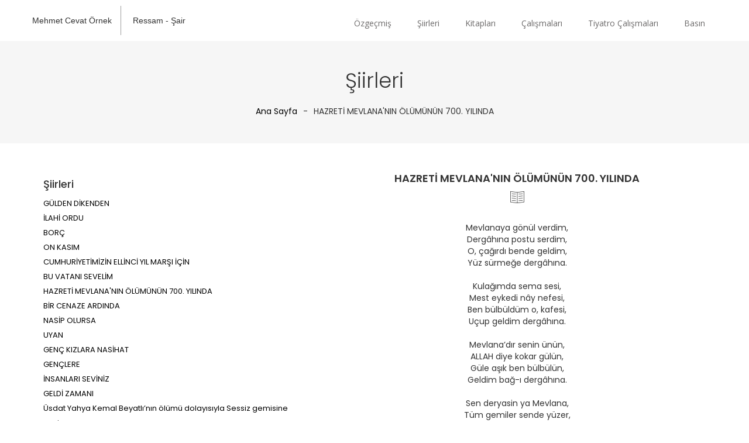

--- FILE ---
content_type: text/html; charset=UTF-8
request_url: https://mehmetcevatornek.com/siirlerimiz/hazreti-mevlananin-olumunun-700-yilinda
body_size: 2519
content:
 <!DOCTYPE html>
<html data-wf-page="5caf39e3d38ef1653eb13202" data-wf-site="5caf39e3d38ef11915b13201">
<head>
  <meta charset="utf-8">
  <title>HAZRETİ MEVLANA'NIN ÖLÜMÜNÜN 700. YILINDA - Şiirleri - Mehmet Cevat Örnek</title>
  <meta content="width=device-width, initial-scale=1" name="viewport">
  
  <link rel="stylesheet" href="https://mehmetcevatornek.com/public/css/linea-basic-icons.css">
  <link href="https://mehmetcevatornek.com/public/css/normalize.css" rel="stylesheet" type="text/css">
  <link href="https://mehmetcevatornek.com/public/css/seonet.css" rel="stylesheet" type="text/css">
  <link href="https://mehmetcevatornek.com/public/css/mehmet-cevat-ornek.css" rel="stylesheet" type="text/css">
  <script src="https://ajax.googleapis.com/ajax/libs/webfont/1.4.7/webfont.js" type="text/javascript"></script>
   <link href="https://fonts.googleapis.com/css?family=Raleway:300,400,600,700,800|Work+Sans:300,400,500,600,700" rel="stylesheet"> 
  <script type="text/javascript">WebFont.load({  google: {    families: ["Open Sans:300,300italic,400,400italic,600,600italic,700,700italic,800,800italic","Poppins:300,regular,500,600,700:latin-ext,latin"]  }});</script>
  <!-- [if lt IE 9]><script src="https://cdnjs.cloudflare.com/ajax/libs/html5shiv/3.7.3/html5shiv.min.js" type="text/javascript"></script><![endif] -->
  <script type="text/javascript">!function(o,c){var n=c.documentElement,t=" w-mod-";n.className+=t+"js",("ontouchstart"in o||o.DocumentTouch&&c instanceof DocumentTouch)&&(n.className+=t+"touch")}(window,document);</script>
  <link rel="stylesheet" href="https://use.fontawesome.com/releases/v5.2.0/css/all.css" integrity="sha384-hWVjflwFxL6sNzntih27bfxkr27PmbbK/iSvJ+a4+0owXq79v+lsFkW54bOGbiDQ" crossorigin="anonymous">
</head>
<body>
  <header class="header">
    <div class="container">
      <div data-collapse="medium" data-animation="default" data-duration="400" class="navbar w-nav">
        <a href="https://mehmetcevatornek.com/" class="logo w-clearfix w-nav-brand w--current">
          <div class="logo-title">Mehmet Cevat Örnek</div>
          <div class="logo-title-2">Ressam - Şair</div>
        </a>
        <nav role="navigation" class="nav-menu w-nav-menu">
          <a href="https://mehmetcevatornek.com/oz-gecmis" class="nav-link w-nav-link">Özgeçmiş</a>
          <a href="https://mehmetcevatornek.com/siirleri" class="nav-link w-nav-link">Şiirleri</a>
          <a href="https://mehmetcevatornek.com/kitaplari" class="nav-link w-nav-link">Kitapları</a>
          <a href="https://mehmetcevatornek.com/calismalari" class="nav-link w-nav-link">Çalışmaları</a>
          <a href="https://mehmetcevatornek.com/tiyatro-calismalari" class="nav-link w-nav-link">Tiyatro Çalışmaları</a>
          <a href="https://mehmetcevatornek.com/basin" class="nav-link w-nav-link">Basın</a></nav>
        <div class="w-nav-button">
          <div class="w-icon-nav-menu"></div>
        </div>
      </div>
    </div>
  </header> 
    <div class="page-banner">
      
          <div class="page-bg">
            <div class="center">
              <h4 class="banner-title">Şiirleri</h4>
              <div class="crumbs w-clearfix"><a href="https://mehmetcevatornek.com/" class="page-home-link">Ana Sayfa</a>
                <div class="breadcrumb-before">-</div>
                <div class="current">HAZRETİ MEVLANA'NIN ÖLÜMÜNÜN 700. YILINDA</div>
              </div>
            </div>
          </div>
        
      </div>
      
      <aside class="content mg-tp-50">
        <div class="container">
          <div>
            <div class="w-row">
              <div class="w-col w-col-5">
                <div class="siirleri-text">
                  <h4 class="page-title-h4">Şiirleri</h4>
                                   <div class="text-block">
                    <a href="https://mehmetcevatornek.com/siirlerimiz/gulden-dikenden">GÜLDEN DİKENDEN</a></div>
                                    <div class="text-block">
                    <a href="https://mehmetcevatornek.com/siirlerimiz/ilahi-ordu">İLAHİ ORDU</a></div>
                                    <div class="text-block">
                    <a href="https://mehmetcevatornek.com/siirlerimiz/borc">BORÇ</a></div>
                                    <div class="text-block">
                    <a href="https://mehmetcevatornek.com/siirlerimiz/on-kasim">ON KASIM</a></div>
                                    <div class="text-block">
                    <a href="https://mehmetcevatornek.com/siirlerimiz/cumhuriyetimizin-ellinci-yil-marsi-icin">CUMHURİYETİMİZİN ELLİNCİ YIL MARŞI İÇİN</a></div>
                                    <div class="text-block">
                    <a href="https://mehmetcevatornek.com/siirlerimiz/bu-vatani-sevelim">BU VATANI SEVELİM</a></div>
                                    <div class="text-block">
                    <a href="https://mehmetcevatornek.com/siirlerimiz/hazreti-mevlananin-olumunun-700-yilinda">HAZRETİ MEVLANA'NIN ÖLÜMÜNÜN 700. YILINDA</a></div>
                                    <div class="text-block">
                    <a href="https://mehmetcevatornek.com/siirlerimiz/bir-cenaze-ardinda">BİR CENAZE ARDINDA</a></div>
                                    <div class="text-block">
                    <a href="https://mehmetcevatornek.com/siirlerimiz/nasip-olursa">NASİP OLURSA</a></div>
                                    <div class="text-block">
                    <a href="https://mehmetcevatornek.com/siirlerimiz/uyan">UYAN</a></div>
                                    <div class="text-block">
                    <a href="https://mehmetcevatornek.com/siirlerimiz/genc-kizlara-nasihat">GENÇ KIZLARA NASİHAT</a></div>
                                    <div class="text-block">
                    <a href="https://mehmetcevatornek.com/siirlerimiz/genclere">GENÇLERE</a></div>
                                    <div class="text-block">
                    <a href="https://mehmetcevatornek.com/siirlerimiz/insanlari-seviniz">İNSANLARI SEVİNİZ</a></div>
                                    <div class="text-block">
                    <a href="https://mehmetcevatornek.com/siirlerimiz/geldi-zamani">GELDİ ZAMANI</a></div>
                                    <div class="text-block">
                    <a href="https://mehmetcevatornek.com/siirlerimiz/usdat-yahya-kemal-beyatlinin-olumu-dolayisiyla-sessiz-gemisine-nazire">Üsdat Yahya Kemal Beyatlı’nın ölümü dolayısıyla Sessiz gemisine nazire</a></div>
                                    <div class="text-block">
                    <a href="https://mehmetcevatornek.com/siirlerimiz/guzel-turkiye">GÜZEL TÜRKİYE</a></div>
                                    <div class="text-block">
                    <a href="https://mehmetcevatornek.com/siirlerimiz/tunclasan-veysele">TUNÇLAŞAN VEYSELE</a></div>
                                    <div class="text-block">
                    <a href="https://mehmetcevatornek.com/siirlerimiz/aska-veda">AŞKA VEDA</a></div>
                                    <div class="text-block">
                    <a href="https://mehmetcevatornek.com/siirlerimiz/talihim">TALİHİM</a></div>
                                    <div class="text-block">
                    <a href="https://mehmetcevatornek.com/siirlerimiz/hayat">HAYAT</a></div>
                                    <div class="text-block">
                    <a href="https://mehmetcevatornek.com/siirlerimiz/insan">İNSAN</a></div>
                                    <div class="text-block">
                    <a href="https://mehmetcevatornek.com/siirlerimiz/sarki">ŞARKI</a></div>
                                    <div class="text-block">
                    <a href="https://mehmetcevatornek.com/siirlerimiz/adalet">ADALET</a></div>
                                    <div class="text-block">
                    <a href="https://mehmetcevatornek.com/siirlerimiz/kafadir">KAFA’DIR</a></div>
                                    <div class="text-block">
                    <a href="https://mehmetcevatornek.com/siirlerimiz/sahip-olda">SAHİP OLDA</a></div>
                                    <div class="text-block">
                    <a href="https://mehmetcevatornek.com/siirlerimiz/mutluluk-yolu">MUTLULUK YOLU</a></div>
                                    <div class="text-block">
                    <a href="https://mehmetcevatornek.com/siirlerimiz/teselli-ararim">TESELLİ ARARIM</a></div>
                                    <div class="text-block">
                    <a href="https://mehmetcevatornek.com/siirlerimiz/gercek-ask-sarki">(GERÇEK AŞK) ŞARKI</a></div>
                                    <div class="text-block">
                    <a href="https://mehmetcevatornek.com/siirlerimiz/kalpte-yasar">KALPTE YAŞAR</a></div>
                                    <div class="text-block">
                    <a href="https://mehmetcevatornek.com/siirlerimiz/bir-vefasiz-yar-elinden-dertliyim">BİR VEFASIZ YAR ELİNDEN DERTLİYİM</a></div>
                                  </div>
              </div>
              <div class="w-col w-col-7">
                 <div class="home-about-text text-about">
                    <div class="section-title">
                      <h3 class="about-title" style="text-transform:uppercase;">HAZRETİ MEVLANA'NIN ÖLÜMÜNÜN 700. YILINDA</h3> <i class="icon icon-basic-spread-text"></i> 
                    </div>
                    
                    <div class="siirlerimiz"> <p>Mevlanaya gönül verdim,<br /> Derg&acirc;hına postu serdim,<br />O, çağırdı bende geldim,<br /> Yüz sürmeğe derg&acirc;hına. <br /><br /> Kulağımda sema sesi,<br /> Mest eykedi n&acirc;y nefesi,<br /> Ben bülbüldüm o, kafesi,<br /> Uçup geldim derg&acirc;hına. <br /><br /> Mevlana&rsquo;dır senin ünün,<br /> ALLAH diye kokar gülün,<br /> Güle aşık ben bülbülün,<br /> Geldim bağ-ı derg&acirc;hına. <br /><br /> Sen deryasin ya Mevlana,<br /> Tüm gemiler sende yüzer,<br /> Senden gelir, sana gider,<br /> Güç almaya derg&acirc;hına</p> </div>
                     
                  </div>
              </div>
            </div>
          </div>
        </div>
      </aside>
 <footer class="footer">

      <div class="center">
        <div>MEHMET CEVAT ÖRNEK</div>
      </div>
  
  </footer>
  <script src="https://d1tdp7z6w94jbb.cloudfront.net/js/jquery-3.3.1.min.js" type="text/javascript" integrity="sha256-FgpCb/KJQlLNfOu91ta32o/NMZxltwRo8QtmkMRdAu8=" crossorigin="anonymous"></script>
  <script src="https://mehmetcevatornek.com/public/js/seonet.js" type="text/javascript"></script>
  <!-- [if lte IE 9]><script src="https://cdnjs.cloudflare.com/ajax/libs/placeholders/3.0.2/placeholders.min.js"></script><![endif] -->
</body>
</html>

--- FILE ---
content_type: text/css
request_url: https://mehmetcevatornek.com/public/css/mehmet-cevat-ornek.css
body_size: 1917
content:
body {
  background-color: #fff;
  font-family: Poppins, sans-serif;
  color: #333;
  font-size: 14px;
  line-height: 20px;
}

.header {
  position: relative;
}

.container {
  width: 100%;
  max-width: 1170px;
  margin-right: auto;
  margin-left: auto;
}

.navbar {
  padding-top: 10px;
  padding-bottom: 0px;
  background-color: transparent;
}
 .mg-bt-50 {
  margin-bottom: 50px;
 }
.logo-title {
  padding-top: 15px;
  padding-right: 15px;
  padding-bottom: 15px;
  float: left;
  border-right: 1px solid rgba(0, 0, 0, .38);
  font-family: Verdana, Geneva, sans-serif;
}

.logo-title-2 {
  margin-left: 20px;
  padding-top: 15px;
  padding-bottom: 15px;
  float: left;
  font-family: Verdana, Geneva, sans-serif;
}

.nav-link {
  font-family: 'Open Sans', sans-serif;
  color: #6c6a6a;
  text-transform: capitalize;
}

.nav-link.w--current {
  background-color: #f6f6f6;
  color: #080808;
}

.nav-link.w--current:active {
  background-color: #fafafa;
}

.slider-home {
  height: 500px;
}

.slider {
  width: 100%;
  height: 500px;
  background-color: transparent;
}

.slide-1 {
  background-image: url('../images/014.jpg');
  background-position: 50% 50%;
  background-size: cover;
  background-repeat: no-repeat;
}

.content.mg-tp-50 {
  margin-top: 50px;
}

.home-about-img {
  position: relative;
  z-index: 2;
  margin-top: -80px;
  padding-right: 40px;
  padding-left: 40px;
}

.home-about-img.about-img {
  margin-top: 0px;
  padding-right: 20px;
  padding-left: 0px;
}

.home-about-text {
  padding-top: 51px;
}

.home-about-text.text-about {
  padding-top: 0px;
}

.about-title {
  margin-top: 0px;
  font-size: 18px;
  line-height: 20px;
  font-weight: 600;
}

.about-desc {
  line-height: 23px;
}

.about-link {
  color: #000;
  font-size: 16px;
  font-weight: 500;
  text-decoration: none;
  text-transform: capitalize;
}

.row-1.about {
  margin-top: 50px;
}

.home-galeri {
  margin-top: 70px;
  margin-bottom: 25px;
  padding: 50px 25px;
  background-color: #f5f5f5;
}

.center {
  text-align: center;
}

.center.mg-tp-30 {
  margin-top: 30px;
}

.home-title-h2 {
  margin-top: 0px;
  margin-bottom: 20px;
  font-size: 20px;
  line-height: 20px;
  font-weight: 400;
}

.galleri-slider {
  margin-top: 30px;
}

.page-bg {
  padding-top: 40px;
  padding-bottom: 40px;
  background-color: #f6f6f6;
}

.banner-title {
  margin-bottom: 25px;
  font-size: 35px;
  line-height: 35px;
  font-weight: 300;
}

.crumbs {
  display: inline-block;
  margin-right: auto;
  margin-left: auto;
  grid-auto-columns: 1fr;
  grid-column-gap: 16px;
  grid-row-gap: 16px;
  -ms-grid-columns: 1fr 1fr;
  grid-template-columns: 1fr 1fr;
  -ms-grid-rows: auto auto;
  grid-template-rows: auto auto;
}

.page-home-link {
  float: left;
  color: #000;
  text-decoration: none;
  text-transform: capitalize;
}

.breadcrumb-before {
  margin-right: 10px;
  margin-left: 10px;
  float: left;
}

.current {
  float: left;
  text-transform: capitalize;
}

.about-foto-galeri {
  margin-top: 70px;
}

.foto-galeri {
  margin-top: 30px;
}

.lightbox-link {
  width: 100%;
  height: 100%;
  margin-bottom: 15px;
}

.lightbox-link.basin-1 {
  background-image: url('../images/009.jpg');
  background-position: 50% 50%;
  background-size: cover;
  background-repeat: no-repeat;
}

.lightbox-link.basin-2 {
  background-image: url('../images/008.jpg');
  background-position: 50% 50%;
  background-size: cover;
  background-repeat: no-repeat;
}

.lightbox-link.basin-3 {
  background-image: url('../images/006.jpg');
  background-position: 50% 50%;
  background-size: cover;
  background-repeat: no-repeat;
}

.lightbox-link.basin-4 {
  background-image: url('../images/005.jpg');
  background-position: 50% 50%;
  background-size: cover;
  background-repeat: no-repeat;
}

.lightbox-link.basin-5 {
  background-image: url('../images/004.jpg');
  background-position: 50% 50%;
  background-size: cover;
  background-repeat: no-repeat;
}

.lightbox-link.kitap-1 {
  background-image: url('../images/001.jpg');
  background-position: 50% 50%;
  background-size: cover;
  background-repeat: no-repeat;
}

.lightbox-link.kitap-2 {
  background-image: url('../images/001-2.jpg');
  background-position: 50% 50%;
  background-size: cover;
  background-repeat: no-repeat;
}

.lightbox-link.kitap-3 {
  background-image: url('../images/002.jpg');
  background-position: 50% 50%;
  background-size: cover;
  background-repeat: no-repeat;
}

.lightbox-link.kitap-4 {
  background-image: url('../images/002-2.jpg');
  background-position: 50% 50%;
  background-size: cover;
  background-repeat: no-repeat;
}

.lightbox-link.kitap-5 {
  background-image: url('../images/003.jpg');
  background-position: 50% 50%;
  background-size: cover;
  background-repeat: no-repeat;
}

.lightbox-link.ahsap1 {
  background-image: url('../images/016_1.jpg');
  background-position: 50% 50%;
  background-size: cover;
  background-repeat: no-repeat;
}

.lightbox-link.ahsap2 {
  background-image: url('../images/017.jpg');
  background-position: 50% 50%;
  background-size: cover;
  background-repeat: no-repeat;
}

.lightbox-link.ahsap3 {
  background-image: url('../images/018.jpg');
  background-position: 50% 50%;
  background-size: cover;
  background-repeat: no-repeat;
}

.lightbox-link.ahsap4 {
  background-image: url('../images/019.jpg');
  background-position: 50% 50%;
  background-size: cover;
  background-repeat: no-repeat;
}

.lightbox-link.ahsap5 {
  background-image: url('../images/020.jpg');
  background-position: 50% 50%;
  background-size: cover;
  background-repeat: no-repeat;
}

.lightbox-link.ahsap6 {
  background-image: url('../images/021.jpg');
  background-position: 50% 50%;
  background-size: cover;
  background-repeat: no-repeat;
}

.lightbox-link.ahsap7 {
  background-image: url('../images/023.jpg');
  background-position: 50% 50%;
  background-size: cover;
  background-repeat: no-repeat;
}

.lightbox-link.ahsap8 {
  background-image: url('../images/024.jpg');
  background-position: 50% 50%;
  background-size: cover;
  background-repeat: no-repeat;
}

.lightbox-link.ahsap9 {
  background-image: url('../images/025.jpg');
  background-position: 50% 50%;
  background-size: 800px;
  background-repeat: no-repeat;
}

.lightbox-link.ahsap10 {
  background-image: url('../images/026.jpg');
  background-position: 50% 50%;
  background-size: cover;
  background-repeat: no-repeat;
}

.lightbox-link.fotogaleri {
  background-image: url('../images/016_1.jpg');
  background-position: 50% 50%;
  background-size: cover;
  background-repeat: no-repeat;
}

.image {
  width: 0px;
  height: 0px;
}

.fotogaleri-item {
  position: relative;
  width: 50%;
  height: 265px;
      padding-right: 15px;
    padding-left: 10px;
  float: left;
}

.fotogaleri-item2 {
  position: relative;
  width: 33.3333% !important;
  height: 265px;
      padding-right: 15px;
    padding-left: 10px;
  float: left;
}

.fotogaleri-item.basingaleri {
  height:600px;
  margin-bottom: 30px;
}

.fotogaleri-item2.basingaleri2 {
  height:300px;
  margin-bottom: 30px;
}

.footer {
  margin-top: 25px;
  padding-bottom: 30px;
}

.homegaleri {
  position: relative;
  width: 20%;
  height: 200px;
  padding-right: 8px;
  padding-left: 8px;
  float: left;
  border-width: 1px;
  border-color: rgba(0, 0, 0, .27);
}

.lightbox-link-2 {
  position: relative;
  display: -webkit-box;
  display: -webkit-flex;
  display: -ms-flexbox;
  display: flex;
  width: 100%;
  height: 100%;
  -webkit-box-pack: center;
  -webkit-justify-content: center;
  -ms-flex-pack: center;
  justify-content: center;
  -webkit-flex-wrap: nowrap;
  -ms-flex-wrap: nowrap;
  flex-wrap: nowrap;
  -webkit-box-align: center;
  -webkit-align-items: center;
  -ms-flex-align: center;
  align-items: center;
  border-radius: 5px;
  background-image: url('../images/016.jpg');
  background-position: 50% 50%;
  background-size: cover;
  background-repeat: no-repeat;
  box-shadow: 0 1px 5px 0 rgba(0, 0, 0, .3);
  -webkit-transition: -webkit-transform 200ms ease;
  transition: -webkit-transform 200ms ease;
  transition: transform 200ms ease;
  transition: transform 200ms ease, -webkit-transform 200ms ease;
}

.lightbox-link-2:hover {
  -webkit-transform: scale(1.15);
  -ms-transform: scale(1.15);
  transform: scale(1.15);
}

.lightbox-link-2.galer2 {
  background-image: url('../images/062.jpg');
  background-position: 50% 50%;
  background-size: cover;
}

.lightbox-link-2.galeri3 {
  background-image: url('../images/061.jpg');
  background-position: 50% 50%;
  background-size: cover;
}

.lightbox-link-2.galeri4 {
  background-image: url('../images/060.jpg');
  background-position: 50% 50%;
  background-size: cover;
}

.lightbox-link-2.galeri5 {
  background-image: url('../images/058.jpg');
  background-position: 50% 50%;
  background-size: cover;
}

.image-2 {
  display: none;
  width: 20px;
  height: 20px;
}

.fotogaler-link {
  color: #000;
  text-decoration: none;
}

.siirleri-text {
  padding-left: 9px;
}
.siirleri-text .text-block a{
 text-decoration: none;
 color: #000;
 font-size: 13px;
}
.siirlerimiz {
  margin-top: 25px;
 
  text-align: center;
}
.section-title.light hr {
    border-color: rgba(255,255,255, .5);
}
*, ::after, ::before {
    box-sizing: border-box;
}
hr.right {
    max-width: 250px;
    width: 100%;
    position: relative;
}
[class^="icon-basic"]:before, [class*=" icon-basic"]:before {
    font-family: "linea-basic-10" !important;
    font-style: normal !important;
    font-weight: normal !important;
    font-variant: normal !important;
    text-transform: none !important;
    speak: none;
    line-height: 1;
    -webkit-font-smoothing: antialiased;
    -moz-osx-font-smoothing: grayscale;
}
.icon-basic-spread-text:before {
    content: "\e011";
}
.section-title i {
    background-color: transparent;
    padding-left: 11px;
    padding-right: 10px;
    font-size: 24px;
}
hr.left {
    position: relative;
    max-width: 250px;
    width: 100%;
}
hr {
    border-top: 1px solid rgba(0,0,0,.2);
}
hr {
    margin-top: 1rem;
    margin-bottom: 1rem;
    border: 0;
    border-top: 1px solid rgba(0,0,0,.1);
}
hr {
    box-sizing: content-box;
    height: 0;
    overflow: visible;
}
.section-title hr {
    display: inline-block;
    top: 4px;
}
.section-title {
    text-align: center;
     
}
.section-title h2 {
    text-transform: uppercase;
}
.page-title-h4 {
  line-height: 20px;
  font-weight: 500;
}

.text-block {
  font-size: 13px;
  line-height: 25px;
}

.siirlar-img {
  padding-left: 50px;
}

.siirlar-img.img1 {
  padding-left: 0px;
}

.arrow-left {
  width: 50px;
  height: 50px;
  -webkit-transition: background-color 320ms ease;
  transition: background-color 320ms ease;
  font-size: 20px;
}

.arrow-left:hover {
  background-color: rgba(0, 0, 0, .34);
}

.arrow-right {
  width: 50px;
  height: 50px;
  -webkit-transition: background-color 320ms ease;
  transition: background-color 320ms ease;
  font-size: 20px;
}

.arrow-right:hover {
  background-color: rgba(0, 0, 0, .34);
}

.slide-nav {
  display: none;
}

.img-hover {
  box-shadow: 0 5px 12px -4px rgba(0, 0, 0, .73);
}

.img-title {
  position: absolute;
  left: 0%;
  top: auto;
  right: 0%;
  bottom: 0%;
  z-index: 2;
  margin-bottom: 10px;
  -webkit-transform: translate(0px, 52px);
  -ms-transform: translate(0px, 52px);
  transform: translate(0px, 52px);
  color: #fff;
  text-align: center;
}

.image-3 {
  position: relative;
  z-index: 1;
}

.div-top {
  position: absolute;
  left: 0%;
  top: 0%;
  right: 0%;
  bottom: auto;
  width: 90%;
  height: 2px;
  margin-top: 10px;
  margin-right: auto;
  margin-left: auto;
  background-color: #ff0505;
}

@media (max-width: 991px) {
  .container {
    padding-right: 15px;
    padding-left: 15px;
  }
  .container.slidercontainer {
    padding-right: 0px;
    padding-left: 0px;
  }
  .hr.right {
    width: 40%;
  }
  .hr.left {
    width: 40%;
  }
.siirlerimiz {
    
    margin-left: 100px;
    margin-right: 100px;
    
}

  .slider-home {
    height: 400px;
  }
  .slider {
    height: 400px;
  }
  .home-about-img {
    padding-right: 15px;
    padding-left: 16px;
  }
  .home-about-img.about-img {
    padding-right: 0px;
  }
  .banner-title {
    font-size: 30px;
    line-height: 30px;
  }
  .lightbox-link {
    margin-bottom: 0px;
  }
  .fotogaleri-item {
    width: 50%;
    margin-bottom: 20px;
    padding-right: 15px;
    padding-left: 15px;
  }
  .homegaleri {
    width: 33.33%;
    margin-bottom: 20px;
  }
  .nav-menu {
    background-color: #fff;
    box-shadow: 1px 1px 3px 0 rgba(0, 0, 0, .23);
  }
}

@media (max-width: 767px) {
  .home-about-img {
    padding-right: 10px;
    padding-left: 0px;
  }
   .hr.right {
    width: 40%;
  }
  .hr.left {
    width: 40%;
  }
  .home-about-img.about-img {
    padding-right: 0px;
    padding-left: 0px;
  }
  .home-about-text.text-about {
    margin-top: 30px;
  }
  .fotogaleri-item {
    padding-right: 10px;
    padding-left: 10px;
  }
  .fotogaleri-item.basingaleri {
    width: 100%;
  }
  .homegaleri {
    width: 50%;
    margin-bottom: 15px;
  }
  .siirlar-img {
    margin-top: 40px;
    padding-left: 10px;
  }
}

@media (max-width: 479px) {
  .logo-title-2 {
    margin-left: 13px;
  }
  .home-about-img {
    padding-right: 10px;
    padding-left: 10px;
  }
  .hr.right {
    width: 10%;
  }
  .hr.left {
    width: 10%;
  }
  .home-about-img.about-img {
    padding-right: 0px;
  }
  .home-about-text.text-about {
    margin-top: 29px;
  }
  .banner-title {
    font-size: 30px;
    line-height: 30px;
  }
  .fotogaleri-item {
    width: 100%;
    padding-right: 0px;
    padding-left: 0px;
  }
  .fotogaleri-item.basingaleri {
    height: 550px;
  }
  .ahsap {
    height: 300px;
  }
  .homegaleri {
    width: 100%;
    padding-right: 0px;
    padding-left: 0px;
  }
  .siirleri-text {
    padding-left: 0px;
  }
  .column {
    padding-right: 0px;
    padding-left: 0px;
  }
  .siirlerimiz {
    
    margin-left: 0px;
    margin-right: 0px;
    
}
}



--- FILE ---
content_type: application/javascript
request_url: https://mehmetcevatornek.com/public/js/seonet.js
body_size: 22925
content:
/*!
 * Webflow: Front-end site library
 * @license MIT
 * Inline scripts may access the api using an async handler:
 *   var Webflow = Webflow || [];
 *   Webflow.push(readyFunction);
 */!function(t){var e={};function n(i){if(e[i])return e[i].exports;var r=e[i]={i:i,l:!1,exports:{}};return t[i].call(r.exports,r,r.exports,n),r.l=!0,r.exports}n.m=t,n.c=e,n.d=function(t,e,i){n.o(t,e)||Object.defineProperty(t,e,{enumerable:!0,get:i})},n.r=function(t){"undefined"!=typeof Symbol&&Symbol.toStringTag&&Object.defineProperty(t,Symbol.toStringTag,{value:"Module"}),Object.defineProperty(t,"__esModule",{value:!0})},n.t=function(t,e){if(1&e&&(t=n(t)),8&e)return t;if(4&e&&"object"==typeof t&&t&&t.__esModule)return t;var i=Object.create(null);if(n.r(i),Object.defineProperty(i,"default",{enumerable:!0,value:t}),2&e&&"string"!=typeof t)for(var r in t)n.d(i,r,function(e){return t[e]}.bind(null,r));return i},n.n=function(t){var e=t&&t.__esModule?function(){return t.default}:function(){return t};return n.d(e,"a",e),e},n.o=function(t,e){return Object.prototype.hasOwnProperty.call(t,e)},n.p="",n(n.s=40)}([function(t,e,n){"use strict";var i={},r={},o=[],a=window.Webflow||[],s=window.jQuery,u=s(window),c=s(document),f=s.isFunction,l=i._=n(42),h=i.tram=n(28)&&s.tram,d=!1,p=!1;function v(t){i.env()&&(f(t.design)&&u.on("__wf_design",t.design),f(t.preview)&&u.on("__wf_preview",t.preview)),f(t.destroy)&&u.on("__wf_destroy",t.destroy),t.ready&&f(t.ready)&&function(t){if(d)return void t.ready();if(l.contains(o,t.ready))return;o.push(t.ready)}(t)}function m(t){f(t.design)&&u.off("__wf_design",t.design),f(t.preview)&&u.off("__wf_preview",t.preview),f(t.destroy)&&u.off("__wf_destroy",t.destroy),t.ready&&f(t.ready)&&function(t){o=l.filter(o,function(e){return e!==t.ready})}(t)}h.config.hideBackface=!1,h.config.keepInherited=!0,i.define=function(t,e,n){r[t]&&m(r[t]);var i=r[t]=e(s,l,n)||{};return v(i),i},i.require=function(t){return r[t]},i.push=function(t){d?f(t)&&t():a.push(t)},i.env=function(t){var e=window.__wf_design,n=void 0!==e;return t?"design"===t?n&&e:"preview"===t?n&&!e:"slug"===t?n&&window.__wf_slug:"editor"===t?window.WebflowEditor:"test"===t?window.__wf_test:"frame"===t?window!==window.top:void 0:n};var g,w=navigator.userAgent.toLowerCase(),y=i.env.touch="ontouchstart"in window||window.DocumentTouch&&document instanceof window.DocumentTouch,b=i.env.chrome=/chrome/.test(w)&&/Google/.test(navigator.vendor)&&parseInt(w.match(/chrome\/(\d+)\./)[1],10),x=i.env.ios=/(ipod|iphone|ipad)/.test(w);i.env.safari=/safari/.test(w)&&!b&&!x,y&&c.on("touchstart mousedown",function(t){g=t.target}),i.validClick=y?function(t){return t===g||s.contains(t,g)}:function(){return!0};var _,k="resize.webflow orientationchange.webflow load.webflow";function O(t,e){var n=[],i={};return i.up=l.throttle(function(t){l.each(n,function(e){e(t)})}),t&&e&&t.on(e,i.up),i.on=function(t){"function"==typeof t&&(l.contains(n,t)||n.push(t))},i.off=function(t){n=arguments.length?l.filter(n,function(e){return e!==t}):[]},i}function S(t){f(t)&&t()}function T(){_&&(_.reject(),u.off("load",_.resolve)),_=new s.Deferred,u.on("load",_.resolve)}i.resize=O(u,k),i.scroll=O(u,"scroll.webflow resize.webflow orientationchange.webflow load.webflow"),i.redraw=O(),i.location=function(t){window.location=t},i.env()&&(i.location=function(){}),i.ready=function(){d=!0,p?(p=!1,l.each(r,v)):l.each(o,S),l.each(a,S),i.resize.up()},i.load=function(t){_.then(t)},i.destroy=function(t){t=t||{},p=!0,u.triggerHandler("__wf_destroy"),null!=t.domready&&(d=t.domready),l.each(r,m),i.resize.off(),i.scroll.off(),i.redraw.off(),o=[],a=[],"pending"===_.state()&&T()},s(i.ready),T(),t.exports=window.Webflow=i},function(t,e){var n=t.exports="undefined"!=typeof window&&window.Math==Math?window:"undefined"!=typeof self&&self.Math==Math?self:Function("return this")();"number"==typeof __g&&(__g=n)},function(t,e){var n={}.hasOwnProperty;t.exports=function(t,e){return n.call(t,e)}},function(t,e,n){var i=n(4),r=n(13);t.exports=n(5)?function(t,e,n){return i.f(t,e,r(1,n))}:function(t,e,n){return t[e]=n,t}},function(t,e,n){var i=n(11),r=n(31),o=n(17),a=Object.defineProperty;e.f=n(5)?Object.defineProperty:function(t,e,n){if(i(t),e=o(e,!0),i(n),r)try{return a(t,e,n)}catch(t){}if("get"in n||"set"in n)throw TypeError("Accessors not supported!");return"value"in n&&(t[e]=n.value),t}},function(t,e,n){t.exports=!n(12)(function(){return 7!=Object.defineProperty({},"a",{get:function(){return 7}}).a})},function(t,e,n){var i=n(52),r=n(16);t.exports=function(t){return i(r(t))}},function(t,e,n){var i=n(21)("wks"),r=n(14),o=n(1).Symbol,a="function"==typeof o;(t.exports=function(t){return i[t]||(i[t]=a&&o[t]||(a?o:r)("Symbol."+t))}).store=i},function(t,e){t.exports=function(t){return"object"==typeof t?null!==t:"function"==typeof t}},function(t,e){t.exports=!0},function(t,e){var n=t.exports={version:"2.6.5"};"number"==typeof __e&&(__e=n)},function(t,e,n){var i=n(8);t.exports=function(t){if(!i(t))throw TypeError(t+" is not an object!");return t}},function(t,e){t.exports=function(t){try{return!!t()}catch(t){return!0}}},function(t,e){t.exports=function(t,e){return{enumerable:!(1&t),configurable:!(2&t),writable:!(4&t),value:e}}},function(t,e){var n=0,i=Math.random();t.exports=function(t){return"Symbol(".concat(void 0===t?"":t,")_",(++n+i).toString(36))}},function(t,e){var n=Math.ceil,i=Math.floor;t.exports=function(t){return isNaN(t=+t)?0:(t>0?i:n)(t)}},function(t,e){t.exports=function(t){if(null==t)throw TypeError("Can't call method on  "+t);return t}},function(t,e,n){var i=n(8);t.exports=function(t,e){if(!i(t))return t;var n,r;if(e&&"function"==typeof(n=t.toString)&&!i(r=n.call(t)))return r;if("function"==typeof(n=t.valueOf)&&!i(r=n.call(t)))return r;if(!e&&"function"==typeof(n=t.toString)&&!i(r=n.call(t)))return r;throw TypeError("Can't convert object to primitive value")}},function(t,e){t.exports={}},function(t,e,n){var i=n(35),r=n(22);t.exports=Object.keys||function(t){return i(t,r)}},function(t,e,n){var i=n(21)("keys"),r=n(14);t.exports=function(t){return i[t]||(i[t]=r(t))}},function(t,e,n){var i=n(10),r=n(1),o=r["__core-js_shared__"]||(r["__core-js_shared__"]={});(t.exports=function(t,e){return o[t]||(o[t]=void 0!==e?e:{})})("versions",[]).push({version:i.version,mode:n(9)?"pure":"global",copyright:"© 2019 Denis Pushkarev (zloirock.ru)"})},function(t,e){t.exports="constructor,hasOwnProperty,isPrototypeOf,propertyIsEnumerable,toLocaleString,toString,valueOf".split(",")},function(t,e,n){var i=n(4).f,r=n(2),o=n(7)("toStringTag");t.exports=function(t,e,n){t&&!r(t=n?t:t.prototype,o)&&i(t,o,{configurable:!0,value:e})}},function(t,e,n){e.f=n(7)},function(t,e,n){var i=n(1),r=n(10),o=n(9),a=n(24),s=n(4).f;t.exports=function(t){var e=r.Symbol||(r.Symbol=o?{}:i.Symbol||{});"_"==t.charAt(0)||t in e||s(e,t,{value:a.f(t)})}},function(t,e){e.f={}.propertyIsEnumerable},function(t,e,n){"use strict";var i=window.jQuery,r={},o=[],a={reset:function(t,e){e.__wf_intro=null},intro:function(t,e){e.__wf_intro||(e.__wf_intro=!0,i(e).triggerHandler(r.types.INTRO))},outro:function(t,e){e.__wf_intro&&(e.__wf_intro=null,i(e).triggerHandler(r.types.OUTRO))}};r.triggers={},r.types={INTRO:"w-ix-intro.w-ix",OUTRO:"w-ix-outro.w-ix"},r.init=function(){for(var t=o.length,e=0;e<t;e++){var n=o[e];n[0](0,n[1])}o=[],i.extend(r.triggers,a)},r.async=function(){for(var t in a){var e=a[t];a.hasOwnProperty(t)&&(r.triggers[t]=function(t,n){o.push([e,n])})}},r.async(),t.exports=r},function(t,e,n){"use strict";var i,r=n(43),o=(i=r)&&i.__esModule?i:{default:i};window.tram=function(t){function e(t,e){return(new N.Bare).init(t,e)}function n(t){return t.replace(/[A-Z]/g,function(t){return"-"+t.toLowerCase()})}function i(t){var e=parseInt(t.slice(1),16);return[e>>16&255,e>>8&255,255&e]}function r(t,e,n){return"#"+(1<<24|t<<16|e<<8|n).toString(16).slice(1)}function a(){}function s(t,e,n){c("Units do not match ["+t+"]: "+e+", "+n)}function u(t,e,n){if(void 0!==e&&(n=e),void 0===t)return n;var i=n;return Z.test(t)||!Q.test(t)?i=parseInt(t,10):Q.test(t)&&(i=1e3*parseFloat(t)),0>i&&(i=0),i==i?i:n}function c(t){G.debug&&window&&window.console.warn(t)}var f=function(t,e,n){function i(t){return"object"==(void 0===t?"undefined":(0,o.default)(t))}function r(t){return"function"==typeof t}function a(){}return function o(s,u){function c(){var t=new f;return r(t.init)&&t.init.apply(t,arguments),t}function f(){}u===n&&(u=s,s=Object),c.Bare=f;var l,h=a[t]=s[t],d=f[t]=c[t]=new a;return d.constructor=c,c.mixin=function(e){return f[t]=c[t]=o(c,e)[t],c},c.open=function(t){if(l={},r(t)?l=t.call(c,d,h,c,s):i(t)&&(l=t),i(l))for(var n in l)e.call(l,n)&&(d[n]=l[n]);return r(d.init)||(d.init=s),c},c.open(u)}}("prototype",{}.hasOwnProperty),l={ease:["ease",function(t,e,n,i){var r=(t/=i)*t,o=r*t;return e+n*(-2.75*o*r+11*r*r+-15.5*o+8*r+.25*t)}],"ease-in":["ease-in",function(t,e,n,i){var r=(t/=i)*t,o=r*t;return e+n*(-1*o*r+3*r*r+-3*o+2*r)}],"ease-out":["ease-out",function(t,e,n,i){var r=(t/=i)*t,o=r*t;return e+n*(.3*o*r+-1.6*r*r+2.2*o+-1.8*r+1.9*t)}],"ease-in-out":["ease-in-out",function(t,e,n,i){var r=(t/=i)*t,o=r*t;return e+n*(2*o*r+-5*r*r+2*o+2*r)}],linear:["linear",function(t,e,n,i){return n*t/i+e}],"ease-in-quad":["cubic-bezier(0.550, 0.085, 0.680, 0.530)",function(t,e,n,i){return n*(t/=i)*t+e}],"ease-out-quad":["cubic-bezier(0.250, 0.460, 0.450, 0.940)",function(t,e,n,i){return-n*(t/=i)*(t-2)+e}],"ease-in-out-quad":["cubic-bezier(0.455, 0.030, 0.515, 0.955)",function(t,e,n,i){return(t/=i/2)<1?n/2*t*t+e:-n/2*(--t*(t-2)-1)+e}],"ease-in-cubic":["cubic-bezier(0.550, 0.055, 0.675, 0.190)",function(t,e,n,i){return n*(t/=i)*t*t+e}],"ease-out-cubic":["cubic-bezier(0.215, 0.610, 0.355, 1)",function(t,e,n,i){return n*((t=t/i-1)*t*t+1)+e}],"ease-in-out-cubic":["cubic-bezier(0.645, 0.045, 0.355, 1)",function(t,e,n,i){return(t/=i/2)<1?n/2*t*t*t+e:n/2*((t-=2)*t*t+2)+e}],"ease-in-quart":["cubic-bezier(0.895, 0.030, 0.685, 0.220)",function(t,e,n,i){return n*(t/=i)*t*t*t+e}],"ease-out-quart":["cubic-bezier(0.165, 0.840, 0.440, 1)",function(t,e,n,i){return-n*((t=t/i-1)*t*t*t-1)+e}],"ease-in-out-quart":["cubic-bezier(0.770, 0, 0.175, 1)",function(t,e,n,i){return(t/=i/2)<1?n/2*t*t*t*t+e:-n/2*((t-=2)*t*t*t-2)+e}],"ease-in-quint":["cubic-bezier(0.755, 0.050, 0.855, 0.060)",function(t,e,n,i){return n*(t/=i)*t*t*t*t+e}],"ease-out-quint":["cubic-bezier(0.230, 1, 0.320, 1)",function(t,e,n,i){return n*((t=t/i-1)*t*t*t*t+1)+e}],"ease-in-out-quint":["cubic-bezier(0.860, 0, 0.070, 1)",function(t,e,n,i){return(t/=i/2)<1?n/2*t*t*t*t*t+e:n/2*((t-=2)*t*t*t*t+2)+e}],"ease-in-sine":["cubic-bezier(0.470, 0, 0.745, 0.715)",function(t,e,n,i){return-n*Math.cos(t/i*(Math.PI/2))+n+e}],"ease-out-sine":["cubic-bezier(0.390, 0.575, 0.565, 1)",function(t,e,n,i){return n*Math.sin(t/i*(Math.PI/2))+e}],"ease-in-out-sine":["cubic-bezier(0.445, 0.050, 0.550, 0.950)",function(t,e,n,i){return-n/2*(Math.cos(Math.PI*t/i)-1)+e}],"ease-in-expo":["cubic-bezier(0.950, 0.050, 0.795, 0.035)",function(t,e,n,i){return 0===t?e:n*Math.pow(2,10*(t/i-1))+e}],"ease-out-expo":["cubic-bezier(0.190, 1, 0.220, 1)",function(t,e,n,i){return t===i?e+n:n*(1-Math.pow(2,-10*t/i))+e}],"ease-in-out-expo":["cubic-bezier(1, 0, 0, 1)",function(t,e,n,i){return 0===t?e:t===i?e+n:(t/=i/2)<1?n/2*Math.pow(2,10*(t-1))+e:n/2*(2-Math.pow(2,-10*--t))+e}],"ease-in-circ":["cubic-bezier(0.600, 0.040, 0.980, 0.335)",function(t,e,n,i){return-n*(Math.sqrt(1-(t/=i)*t)-1)+e}],"ease-out-circ":["cubic-bezier(0.075, 0.820, 0.165, 1)",function(t,e,n,i){return n*Math.sqrt(1-(t=t/i-1)*t)+e}],"ease-in-out-circ":["cubic-bezier(0.785, 0.135, 0.150, 0.860)",function(t,e,n,i){return(t/=i/2)<1?-n/2*(Math.sqrt(1-t*t)-1)+e:n/2*(Math.sqrt(1-(t-=2)*t)+1)+e}],"ease-in-back":["cubic-bezier(0.600, -0.280, 0.735, 0.045)",function(t,e,n,i,r){return void 0===r&&(r=1.70158),n*(t/=i)*t*((r+1)*t-r)+e}],"ease-out-back":["cubic-bezier(0.175, 0.885, 0.320, 1.275)",function(t,e,n,i,r){return void 0===r&&(r=1.70158),n*((t=t/i-1)*t*((r+1)*t+r)+1)+e}],"ease-in-out-back":["cubic-bezier(0.680, -0.550, 0.265, 1.550)",function(t,e,n,i,r){return void 0===r&&(r=1.70158),(t/=i/2)<1?n/2*t*t*((1+(r*=1.525))*t-r)+e:n/2*((t-=2)*t*((1+(r*=1.525))*t+r)+2)+e}]},h={"ease-in-back":"cubic-bezier(0.600, 0, 0.735, 0.045)","ease-out-back":"cubic-bezier(0.175, 0.885, 0.320, 1)","ease-in-out-back":"cubic-bezier(0.680, 0, 0.265, 1)"},d=document,p=window,v="bkwld-tram",m=/[\-\.0-9]/g,g=/[A-Z]/,w="number",y=/^(rgb|#)/,b=/(em|cm|mm|in|pt|pc|px)$/,x=/(em|cm|mm|in|pt|pc|px|%)$/,_=/(deg|rad|turn)$/,k="unitless",O=/(all|none) 0s ease 0s/,S=/^(width|height)$/,T=" ",E=d.createElement("a"),j=["Webkit","Moz","O","ms"],M=["-webkit-","-moz-","-o-","-ms-"],A=function(t){if(t in E.style)return{dom:t,css:t};var e,n,i="",r=t.split("-");for(e=0;e<r.length;e++)i+=r[e].charAt(0).toUpperCase()+r[e].slice(1);for(e=0;e<j.length;e++)if((n=j[e]+i)in E.style)return{dom:n,css:M[e]+t}},L=e.support={bind:Function.prototype.bind,transform:A("transform"),transition:A("transition"),backface:A("backface-visibility"),timing:A("transition-timing-function")};if(L.transition){var P=L.timing.dom;if(E.style[P]=l["ease-in-back"][0],!E.style[P])for(var z in h)l[z][0]=h[z]}var I=e.frame=function(){var t=p.requestAnimationFrame||p.webkitRequestAnimationFrame||p.mozRequestAnimationFrame||p.oRequestAnimationFrame||p.msRequestAnimationFrame;return t&&L.bind?t.bind(p):function(t){p.setTimeout(t,16)}}(),C=e.now=function(){var t=p.performance,e=t&&(t.now||t.webkitNow||t.msNow||t.mozNow);return e&&L.bind?e.bind(t):Date.now||function(){return+new Date}}(),D=f(function(e){function i(t,e){var n=function(t){for(var e=-1,n=t?t.length:0,i=[];++e<n;){var r=t[e];r&&i.push(r)}return i}((""+t).split(T)),i=n[0];e=e||{};var r=V[i];if(!r)return c("Unsupported property: "+i);if(!e.weak||!this.props[i]){var o=r[0],a=this.props[i];return a||(a=this.props[i]=new o.Bare),a.init(this.$el,n,r,e),a}}function r(t,e,n){if(t){var r=void 0===t?"undefined":(0,o.default)(t);if(e||(this.timer&&this.timer.destroy(),this.queue=[],this.active=!1),"number"==r&&e)return this.timer=new W({duration:t,context:this,complete:a}),void(this.active=!0);if("string"==r&&e){switch(t){case"hide":f.call(this);break;case"stop":s.call(this);break;case"redraw":l.call(this);break;default:i.call(this,t,n&&n[1])}return a.call(this)}if("function"==r)return void t.call(this,this);if("object"==r){var c=0;d.call(this,t,function(t,e){t.span>c&&(c=t.span),t.stop(),t.animate(e)},function(t){"wait"in t&&(c=u(t.wait,0))}),h.call(this),c>0&&(this.timer=new W({duration:c,context:this}),this.active=!0,e&&(this.timer.complete=a));var p=this,v=!1,m={};I(function(){d.call(p,t,function(t){t.active&&(v=!0,m[t.name]=t.nextStyle)}),v&&p.$el.css(m)})}}}function a(){if(this.timer&&this.timer.destroy(),this.active=!1,this.queue.length){var t=this.queue.shift();r.call(this,t.options,!0,t.args)}}function s(t){var e;this.timer&&this.timer.destroy(),this.queue=[],this.active=!1,"string"==typeof t?(e={})[t]=1:e="object"==(void 0===t?"undefined":(0,o.default)(t))&&null!=t?t:this.props,d.call(this,e,p),h.call(this)}function f(){s.call(this),this.el.style.display="none"}function l(){this.el.offsetHeight}function h(){var t,e,n=[];for(t in this.upstream&&n.push(this.upstream),this.props)(e=this.props[t]).active&&n.push(e.string);n=n.join(","),this.style!==n&&(this.style=n,this.el.style[L.transition.dom]=n)}function d(t,e,r){var o,a,s,u,c=e!==p,f={};for(o in t)s=t[o],o in J?(f.transform||(f.transform={}),f.transform[o]=s):(g.test(o)&&(o=n(o)),o in V?f[o]=s:(u||(u={}),u[o]=s));for(o in f){if(s=f[o],!(a=this.props[o])){if(!c)continue;a=i.call(this,o)}e.call(this,a,s)}r&&u&&r.call(this,u)}function p(t){t.stop()}function m(t,e){t.set(e)}function w(t){this.$el.css(t)}function y(t,n){e[t]=function(){return this.children?function(t,e){var n,i=this.children.length;for(n=0;i>n;n++)t.apply(this.children[n],e);return this}.call(this,n,arguments):(this.el&&n.apply(this,arguments),this)}}e.init=function(e){if(this.$el=t(e),this.el=this.$el[0],this.props={},this.queue=[],this.style="",this.active=!1,G.keepInherited&&!G.fallback){var n=U(this.el,"transition");n&&!O.test(n)&&(this.upstream=n)}L.backface&&G.hideBackface&&X(this.el,L.backface.css,"hidden")},y("add",i),y("start",r),y("wait",function(t){t=u(t,0),this.active?this.queue.push({options:t}):(this.timer=new W({duration:t,context:this,complete:a}),this.active=!0)}),y("then",function(t){return this.active?(this.queue.push({options:t,args:arguments}),void(this.timer.complete=a)):c("No active transition timer. Use start() or wait() before then().")}),y("next",a),y("stop",s),y("set",function(t){s.call(this,t),d.call(this,t,m,w)}),y("show",function(t){"string"!=typeof t&&(t="block"),this.el.style.display=t}),y("hide",f),y("redraw",l),y("destroy",function(){s.call(this),t.removeData(this.el,v),this.$el=this.el=null})}),N=f(D,function(e){function n(e,n){var i=t.data(e,v)||t.data(e,v,new D.Bare);return i.el||i.init(e),n?i.start(n):i}e.init=function(e,i){var r=t(e);if(!r.length)return this;if(1===r.length)return n(r[0],i);var o=[];return r.each(function(t,e){o.push(n(e,i))}),this.children=o,this}}),R=f(function(t){function e(){var t=this.get();this.update("auto");var e=this.get();return this.update(t),e}function n(t){var e=/rgba?\((\d+),\s*(\d+),\s*(\d+)/.exec(t);return(e?r(e[1],e[2],e[3]):t).replace(/#(\w)(\w)(\w)$/,"#$1$1$2$2$3$3")}var i=500,a="ease",s=0;t.init=function(t,e,n,r){this.$el=t,this.el=t[0];var o=e[0];n[2]&&(o=n[2]),Y[o]&&(o=Y[o]),this.name=o,this.type=n[1],this.duration=u(e[1],this.duration,i),this.ease=function(t,e,n){return void 0!==e&&(n=e),t in l?t:n}(e[2],this.ease,a),this.delay=u(e[3],this.delay,s),this.span=this.duration+this.delay,this.active=!1,this.nextStyle=null,this.auto=S.test(this.name),this.unit=r.unit||this.unit||G.defaultUnit,this.angle=r.angle||this.angle||G.defaultAngle,G.fallback||r.fallback?this.animate=this.fallback:(this.animate=this.transition,this.string=this.name+T+this.duration+"ms"+("ease"!=this.ease?T+l[this.ease][0]:"")+(this.delay?T+this.delay+"ms":""))},t.set=function(t){t=this.convert(t,this.type),this.update(t),this.redraw()},t.transition=function(t){this.active=!0,t=this.convert(t,this.type),this.auto&&("auto"==this.el.style[this.name]&&(this.update(this.get()),this.redraw()),"auto"==t&&(t=e.call(this))),this.nextStyle=t},t.fallback=function(t){var n=this.el.style[this.name]||this.convert(this.get(),this.type);t=this.convert(t,this.type),this.auto&&("auto"==n&&(n=this.convert(this.get(),this.type)),"auto"==t&&(t=e.call(this))),this.tween=new B({from:n,to:t,duration:this.duration,delay:this.delay,ease:this.ease,update:this.update,context:this})},t.get=function(){return U(this.el,this.name)},t.update=function(t){X(this.el,this.name,t)},t.stop=function(){(this.active||this.nextStyle)&&(this.active=!1,this.nextStyle=null,X(this.el,this.name,this.get()));var t=this.tween;t&&t.context&&t.destroy()},t.convert=function(t,e){if("auto"==t&&this.auto)return t;var i,r="number"==typeof t,a="string"==typeof t;switch(e){case w:if(r)return t;if(a&&""===t.replace(m,""))return+t;i="number(unitless)";break;case y:if(a){if(""===t&&this.original)return this.original;if(e.test(t))return"#"==t.charAt(0)&&7==t.length?t:n(t)}i="hex or rgb string";break;case b:if(r)return t+this.unit;if(a&&e.test(t))return t;i="number(px) or string(unit)";break;case x:if(r)return t+this.unit;if(a&&e.test(t))return t;i="number(px) or string(unit or %)";break;case _:if(r)return t+this.angle;if(a&&e.test(t))return t;i="number(deg) or string(angle)";break;case k:if(r)return t;if(a&&x.test(t))return t;i="number(unitless) or string(unit or %)"}return function(t,e){c("Type warning: Expected: ["+t+"] Got: ["+(void 0===e?"undefined":(0,o.default)(e))+"] "+e)}(i,t),t},t.redraw=function(){this.el.offsetHeight}}),q=f(R,function(t,e){t.init=function(){e.init.apply(this,arguments),this.original||(this.original=this.convert(this.get(),y))}}),F=f(R,function(t,e){t.init=function(){e.init.apply(this,arguments),this.animate=this.fallback},t.get=function(){return this.$el[this.name]()},t.update=function(t){this.$el[this.name](t)}}),$=f(R,function(t,e){function n(t,e){var n,i,r,o,a;for(n in t)r=(o=J[n])[0],i=o[1]||n,a=this.convert(t[n],r),e.call(this,i,a,r)}t.init=function(){e.init.apply(this,arguments),this.current||(this.current={},J.perspective&&G.perspective&&(this.current.perspective=G.perspective,X(this.el,this.name,this.style(this.current)),this.redraw()))},t.set=function(t){n.call(this,t,function(t,e){this.current[t]=e}),X(this.el,this.name,this.style(this.current)),this.redraw()},t.transition=function(t){var e=this.values(t);this.tween=new H({current:this.current,values:e,duration:this.duration,delay:this.delay,ease:this.ease});var n,i={};for(n in this.current)i[n]=n in e?e[n]:this.current[n];this.active=!0,this.nextStyle=this.style(i)},t.fallback=function(t){var e=this.values(t);this.tween=new H({current:this.current,values:e,duration:this.duration,delay:this.delay,ease:this.ease,update:this.update,context:this})},t.update=function(){X(this.el,this.name,this.style(this.current))},t.style=function(t){var e,n="";for(e in t)n+=e+"("+t[e]+") ";return n},t.values=function(t){var e,i={};return n.call(this,t,function(t,n,r){i[t]=n,void 0===this.current[t]&&(e=0,~t.indexOf("scale")&&(e=1),this.current[t]=this.convert(e,r))}),i}}),B=f(function(e){function n(){var t,e,i,r=u.length;if(r)for(I(n),e=C(),t=r;t--;)(i=u[t])&&i.render(e)}var o={ease:l.ease[1],from:0,to:1};e.init=function(t){this.duration=t.duration||0,this.delay=t.delay||0;var e=t.ease||o.ease;l[e]&&(e=l[e][1]),"function"!=typeof e&&(e=o.ease),this.ease=e,this.update=t.update||a,this.complete=t.complete||a,this.context=t.context||this,this.name=t.name;var n=t.from,i=t.to;void 0===n&&(n=o.from),void 0===i&&(i=o.to),this.unit=t.unit||"","number"==typeof n&&"number"==typeof i?(this.begin=n,this.change=i-n):this.format(i,n),this.value=this.begin+this.unit,this.start=C(),!1!==t.autoplay&&this.play()},e.play=function(){var t;this.active||(this.start||(this.start=C()),this.active=!0,t=this,1===u.push(t)&&I(n))},e.stop=function(){var e,n,i;this.active&&(this.active=!1,e=this,(i=t.inArray(e,u))>=0&&(n=u.slice(i+1),u.length=i,n.length&&(u=u.concat(n))))},e.render=function(t){var e,n=t-this.start;if(this.delay){if(n<=this.delay)return;n-=this.delay}if(n<this.duration){var i=this.ease(n,0,1,this.duration);return e=this.startRGB?function(t,e,n){return r(t[0]+n*(e[0]-t[0]),t[1]+n*(e[1]-t[1]),t[2]+n*(e[2]-t[2]))}(this.startRGB,this.endRGB,i):function(t){return Math.round(t*c)/c}(this.begin+i*this.change),this.value=e+this.unit,void this.update.call(this.context,this.value)}e=this.endHex||this.begin+this.change,this.value=e+this.unit,this.update.call(this.context,this.value),this.complete.call(this.context),this.destroy()},e.format=function(t,e){if(e+="","#"==(t+="").charAt(0))return this.startRGB=i(e),this.endRGB=i(t),this.endHex=t,this.begin=0,void(this.change=1);if(!this.unit){var n=e.replace(m,"");n!==t.replace(m,"")&&s("tween",e,t),this.unit=n}e=parseFloat(e),t=parseFloat(t),this.begin=this.value=e,this.change=t-e},e.destroy=function(){this.stop(),this.context=null,this.ease=this.update=this.complete=a};var u=[],c=1e3}),W=f(B,function(t){t.init=function(t){this.duration=t.duration||0,this.complete=t.complete||a,this.context=t.context,this.play()},t.render=function(t){t-this.start<this.duration||(this.complete.call(this.context),this.destroy())}}),H=f(B,function(t,e){t.init=function(t){var e,n;for(e in this.context=t.context,this.update=t.update,this.tweens=[],this.current=t.current,t.values)n=t.values[e],this.current[e]!==n&&this.tweens.push(new B({name:e,from:this.current[e],to:n,duration:t.duration,delay:t.delay,ease:t.ease,autoplay:!1}));this.play()},t.render=function(t){var e,n,i=!1;for(e=this.tweens.length;e--;)(n=this.tweens[e]).context&&(n.render(t),this.current[n.name]=n.value,i=!0);return i?void(this.update&&this.update.call(this.context)):this.destroy()},t.destroy=function(){if(e.destroy.call(this),this.tweens){var t;for(t=this.tweens.length;t--;)this.tweens[t].destroy();this.tweens=null,this.current=null}}}),G=e.config={debug:!1,defaultUnit:"px",defaultAngle:"deg",keepInherited:!1,hideBackface:!1,perspective:"",fallback:!L.transition,agentTests:[]};e.fallback=function(t){if(!L.transition)return G.fallback=!0;G.agentTests.push("("+t+")");var e=new RegExp(G.agentTests.join("|"),"i");G.fallback=e.test(navigator.userAgent)},e.fallback("6.0.[2-5] Safari"),e.tween=function(t){return new B(t)},e.delay=function(t,e,n){return new W({complete:e,duration:t,context:n})},t.fn.tram=function(t){return e.call(null,this,t)};var X=t.style,U=t.css,Y={transform:L.transform&&L.transform.css},V={color:[q,y],background:[q,y,"background-color"],"outline-color":[q,y],"border-color":[q,y],"border-top-color":[q,y],"border-right-color":[q,y],"border-bottom-color":[q,y],"border-left-color":[q,y],"border-width":[R,b],"border-top-width":[R,b],"border-right-width":[R,b],"border-bottom-width":[R,b],"border-left-width":[R,b],"border-spacing":[R,b],"letter-spacing":[R,b],margin:[R,b],"margin-top":[R,b],"margin-right":[R,b],"margin-bottom":[R,b],"margin-left":[R,b],padding:[R,b],"padding-top":[R,b],"padding-right":[R,b],"padding-bottom":[R,b],"padding-left":[R,b],"outline-width":[R,b],opacity:[R,w],top:[R,x],right:[R,x],bottom:[R,x],left:[R,x],"font-size":[R,x],"text-indent":[R,x],"word-spacing":[R,x],width:[R,x],"min-width":[R,x],"max-width":[R,x],height:[R,x],"min-height":[R,x],"max-height":[R,x],"line-height":[R,k],"scroll-top":[F,w,"scrollTop"],"scroll-left":[F,w,"scrollLeft"]},J={};L.transform&&(V.transform=[$],J={x:[x,"translateX"],y:[x,"translateY"],rotate:[_],rotateX:[_],rotateY:[_],scale:[w],scaleX:[w],scaleY:[w],skew:[_],skewX:[_],skewY:[_]}),L.transform&&L.backface&&(J.z=[x,"translateZ"],J.rotateZ=[_],J.scaleZ=[w],J.perspective=[b]);var Z=/ms/,Q=/s|\./;return t.tram=e}(window.jQuery)},function(t,e,n){"use strict";var i=n(9),r=n(30),o=n(33),a=n(3),s=n(18),u=n(50),c=n(23),f=n(57),l=n(7)("iterator"),h=!([].keys&&"next"in[].keys()),d=function(){return this};t.exports=function(t,e,n,p,v,m,g){u(n,e,p);var w,y,b,x=function(t){if(!h&&t in S)return S[t];switch(t){case"keys":case"values":return function(){return new n(this,t)}}return function(){return new n(this,t)}},_=e+" Iterator",k="values"==v,O=!1,S=t.prototype,T=S[l]||S["@@iterator"]||v&&S[v],E=T||x(v),j=v?k?x("entries"):E:void 0,M="Array"==e&&S.entries||T;if(M&&(b=f(M.call(new t)))!==Object.prototype&&b.next&&(c(b,_,!0),i||"function"==typeof b[l]||a(b,l,d)),k&&T&&"values"!==T.name&&(O=!0,E=function(){return T.call(this)}),i&&!g||!h&&!O&&S[l]||a(S,l,E),s[e]=E,s[_]=d,v)if(w={values:k?E:x("values"),keys:m?E:x("keys"),entries:j},g)for(y in w)y in S||o(S,y,w[y]);else r(r.P+r.F*(h||O),e,w);return w}},function(t,e,n){var i=n(1),r=n(10),o=n(48),a=n(3),s=n(2),u=function(t,e,n){var c,f,l,h=t&u.F,d=t&u.G,p=t&u.S,v=t&u.P,m=t&u.B,g=t&u.W,w=d?r:r[e]||(r[e]={}),y=w.prototype,b=d?i:p?i[e]:(i[e]||{}).prototype;for(c in d&&(n=e),n)(f=!h&&b&&void 0!==b[c])&&s(w,c)||(l=f?b[c]:n[c],w[c]=d&&"function"!=typeof b[c]?n[c]:m&&f?o(l,i):g&&b[c]==l?function(t){var e=function(e,n,i){if(this instanceof t){switch(arguments.length){case 0:return new t;case 1:return new t(e);case 2:return new t(e,n)}return new t(e,n,i)}return t.apply(this,arguments)};return e.prototype=t.prototype,e}(l):v&&"function"==typeof l?o(Function.call,l):l,v&&((w.virtual||(w.virtual={}))[c]=l,t&u.R&&y&&!y[c]&&a(y,c,l)))};u.F=1,u.G=2,u.S=4,u.P=8,u.B=16,u.W=32,u.U=64,u.R=128,t.exports=u},function(t,e,n){t.exports=!n(5)&&!n(12)(function(){return 7!=Object.defineProperty(n(32)("div"),"a",{get:function(){return 7}}).a})},function(t,e,n){var i=n(8),r=n(1).document,o=i(r)&&i(r.createElement);t.exports=function(t){return o?r.createElement(t):{}}},function(t,e,n){t.exports=n(3)},function(t,e,n){var i=n(11),r=n(51),o=n(22),a=n(20)("IE_PROTO"),s=function(){},u=function(){var t,e=n(32)("iframe"),i=o.length;for(e.style.display="none",n(56).appendChild(e),e.src="javascript:",(t=e.contentWindow.document).open(),t.write("<script>document.F=Object<\/script>"),t.close(),u=t.F;i--;)delete u.prototype[o[i]];return u()};t.exports=Object.create||function(t,e){var n;return null!==t?(s.prototype=i(t),n=new s,s.prototype=null,n[a]=t):n=u(),void 0===e?n:r(n,e)}},function(t,e,n){var i=n(2),r=n(6),o=n(53)(!1),a=n(20)("IE_PROTO");t.exports=function(t,e){var n,s=r(t),u=0,c=[];for(n in s)n!=a&&i(s,n)&&c.push(n);for(;e.length>u;)i(s,n=e[u++])&&(~o(c,n)||c.push(n));return c}},function(t,e){var n={}.toString;t.exports=function(t){return n.call(t).slice(8,-1)}},function(t,e){e.f=Object.getOwnPropertySymbols},function(t,e,n){var i=n(35),r=n(22).concat("length","prototype");e.f=Object.getOwnPropertyNames||function(t){return i(t,r)}},function(t,e,n){"use strict";var i=n(27);function r(t,e){var n=document.createEvent("CustomEvent");n.initCustomEvent(e,!0,!0,null),t.dispatchEvent(n)}var o=window.jQuery,a={},s={reset:function(t,e){i.triggers.reset(t,e)},intro:function(t,e){i.triggers.intro(t,e),r(e,"COMPONENT_ACTIVE")},outro:function(t,e){i.triggers.outro(t,e),r(e,"COMPONENT_INACTIVE")}};a.triggers={},a.types={INTRO:"w-ix-intro.w-ix",OUTRO:"w-ix-outro.w-ix"},o.extend(a.triggers,s),t.exports=a},function(t,e,n){n(41),n(27),n(74),n(75),n(76),n(77),n(78),n(79),t.exports=n(80)},function(t,e,n){"use strict";var i=n(0);i.define("brand",t.exports=function(t){var e,n={},r=document,o=t("html"),a=t("body"),s=".w-webflow-badge",u=window.location,c=/PhantomJS/i.test(navigator.userAgent),f="fullscreenchange webkitfullscreenchange mozfullscreenchange msfullscreenchange";function l(){var n=r.fullScreen||r.mozFullScreen||r.webkitIsFullScreen||r.msFullscreenElement||Boolean(r.webkitFullscreenElement);t(e).attr("style",n?"display: none !important;":"")}function h(){var t=a.children(s),n=t.length&&t.get(0)===e,r=i.env("editor");n?r&&t.remove():(t.length&&t.remove(),r||a.append(e))}return n.ready=function(){var n,i,a,s=o.attr("data-wf-status"),d=o.attr("data-wf-domain")||"";/\.webflow\.io$/i.test(d)&&u.hostname!==d&&(s=!0),s&&!c&&(e=e||(n=t('<a class="w-webflow-badge"></a>').attr("href","https://webflow.com?utm_campaign=brandjs"),i=t("<img>").attr("src","https://d3e54v103j8qbb.cloudfront.net/img/webflow-badge-icon.f67cd735e3.svg").css({marginRight:"8px",width:"16px"}),a=t("<img>").attr("src","https://d1otoma47x30pg.cloudfront.net/img/webflow-badge-text.6faa6a38cd.svg"),n.append(i,a),n[0]),h(),setTimeout(h,500),t(r).off(f,l).on(f,l))},n})},function(t,e,n){"use strict";var i=window.$,r=n(28)&&i.tram;
/*!
 * Webflow._ (aka) Underscore.js 1.6.0 (custom build)
 * _.each
 * _.map
 * _.find
 * _.filter
 * _.any
 * _.contains
 * _.delay
 * _.defer
 * _.throttle (webflow)
 * _.debounce
 * _.keys
 * _.has
 * _.now
 *
 * http://underscorejs.org
 * (c) 2009-2013 Jeremy Ashkenas, DocumentCloud and Investigative Reporters & Editors
 * Underscore may be freely distributed under the MIT license.
 * @license MIT
 */
t.exports=function(){var t={VERSION:"1.6.0-Webflow"},e={},n=Array.prototype,i=Object.prototype,o=Function.prototype,a=(n.push,n.slice),s=(n.concat,i.toString,i.hasOwnProperty),u=n.forEach,c=n.map,f=(n.reduce,n.reduceRight,n.filter),l=(n.every,n.some),h=n.indexOf,d=(n.lastIndexOf,Array.isArray,Object.keys),p=(o.bind,t.each=t.forEach=function(n,i,r){if(null==n)return n;if(u&&n.forEach===u)n.forEach(i,r);else if(n.length===+n.length){for(var o=0,a=n.length;o<a;o++)if(i.call(r,n[o],o,n)===e)return}else{var s=t.keys(n);for(o=0,a=s.length;o<a;o++)if(i.call(r,n[s[o]],s[o],n)===e)return}return n});t.map=t.collect=function(t,e,n){var i=[];return null==t?i:c&&t.map===c?t.map(e,n):(p(t,function(t,r,o){i.push(e.call(n,t,r,o))}),i)},t.find=t.detect=function(t,e,n){var i;return v(t,function(t,r,o){if(e.call(n,t,r,o))return i=t,!0}),i},t.filter=t.select=function(t,e,n){var i=[];return null==t?i:f&&t.filter===f?t.filter(e,n):(p(t,function(t,r,o){e.call(n,t,r,o)&&i.push(t)}),i)};var v=t.some=t.any=function(n,i,r){i||(i=t.identity);var o=!1;return null==n?o:l&&n.some===l?n.some(i,r):(p(n,function(t,n,a){if(o||(o=i.call(r,t,n,a)))return e}),!!o)};t.contains=t.include=function(t,e){return null!=t&&(h&&t.indexOf===h?-1!=t.indexOf(e):v(t,function(t){return t===e}))},t.delay=function(t,e){var n=a.call(arguments,2);return setTimeout(function(){return t.apply(null,n)},e)},t.defer=function(e){return t.delay.apply(t,[e,1].concat(a.call(arguments,1)))},t.throttle=function(t){var e,n,i;return function(){e||(e=!0,n=arguments,i=this,r.frame(function(){e=!1,t.apply(i,n)}))}},t.debounce=function(e,n,i){var r,o,a,s,u,c=function c(){var f=t.now()-s;f<n?r=setTimeout(c,n-f):(r=null,i||(u=e.apply(a,o),a=o=null))};return function(){a=this,o=arguments,s=t.now();var f=i&&!r;return r||(r=setTimeout(c,n)),f&&(u=e.apply(a,o),a=o=null),u}},t.defaults=function(e){if(!t.isObject(e))return e;for(var n=1,i=arguments.length;n<i;n++){var r=arguments[n];for(var o in r)void 0===e[o]&&(e[o]=r[o])}return e},t.keys=function(e){if(!t.isObject(e))return[];if(d)return d(e);var n=[];for(var i in e)t.has(e,i)&&n.push(i);return n},t.has=function(t,e){return s.call(t,e)},t.isObject=function(t){return t===Object(t)},t.now=Date.now||function(){return(new Date).getTime()},t.templateSettings={evaluate:/<%([\s\S]+?)%>/g,interpolate:/<%=([\s\S]+?)%>/g,escape:/<%-([\s\S]+?)%>/g};var m=/(.)^/,g={"'":"'","\\":"\\","\r":"r","\n":"n","\u2028":"u2028","\u2029":"u2029"},w=/\\|'|\r|\n|\u2028|\u2029/g,y=function(t){return"\\"+g[t]};return t.template=function(e,n,i){!n&&i&&(n=i),n=t.defaults({},n,t.templateSettings);var r=RegExp([(n.escape||m).source,(n.interpolate||m).source,(n.evaluate||m).source].join("|")+"|$","g"),o=0,a="__p+='";e.replace(r,function(t,n,i,r,s){return a+=e.slice(o,s).replace(w,y),o=s+t.length,n?a+="'+\n((__t=("+n+"))==null?'':_.escape(__t))+\n'":i?a+="'+\n((__t=("+i+"))==null?'':__t)+\n'":r&&(a+="';\n"+r+"\n__p+='"),t}),a+="';\n",n.variable||(a="with(obj||{}){\n"+a+"}\n"),a="var __t,__p='',__j=Array.prototype.join,print=function(){__p+=__j.call(arguments,'');};\n"+a+"return __p;\n";try{var s=new Function(n.variable||"obj","_",a)}catch(t){throw t.source=a,t}var u=function(e){return s.call(this,e,t)},c=n.variable||"obj";return u.source="function("+c+"){\n"+a+"}",u},t}()},function(t,e,n){"use strict";e.__esModule=!0;var i=a(n(44)),r=a(n(63)),o="function"==typeof r.default&&"symbol"==typeof i.default?function(t){return typeof t}:function(t){return t&&"function"==typeof r.default&&t.constructor===r.default&&t!==r.default.prototype?"symbol":typeof t};function a(t){return t&&t.__esModule?t:{default:t}}e.default="function"==typeof r.default&&"symbol"===o(i.default)?function(t){return void 0===t?"undefined":o(t)}:function(t){return t&&"function"==typeof r.default&&t.constructor===r.default&&t!==r.default.prototype?"symbol":void 0===t?"undefined":o(t)}},function(t,e,n){t.exports={default:n(45),__esModule:!0}},function(t,e,n){n(46),n(59),t.exports=n(24).f("iterator")},function(t,e,n){"use strict";var i=n(47)(!0);n(29)(String,"String",function(t){this._t=String(t),this._i=0},function(){var t,e=this._t,n=this._i;return n>=e.length?{value:void 0,done:!0}:(t=i(e,n),this._i+=t.length,{value:t,done:!1})})},function(t,e,n){var i=n(15),r=n(16);t.exports=function(t){return function(e,n){var o,a,s=String(r(e)),u=i(n),c=s.length;return u<0||u>=c?t?"":void 0:(o=s.charCodeAt(u))<55296||o>56319||u+1===c||(a=s.charCodeAt(u+1))<56320||a>57343?t?s.charAt(u):o:t?s.slice(u,u+2):a-56320+(o-55296<<10)+65536}}},function(t,e,n){var i=n(49);t.exports=function(t,e,n){if(i(t),void 0===e)return t;switch(n){case 1:return function(n){return t.call(e,n)};case 2:return function(n,i){return t.call(e,n,i)};case 3:return function(n,i,r){return t.call(e,n,i,r)}}return function(){return t.apply(e,arguments)}}},function(t,e){t.exports=function(t){if("function"!=typeof t)throw TypeError(t+" is not a function!");return t}},function(t,e,n){"use strict";var i=n(34),r=n(13),o=n(23),a={};n(3)(a,n(7)("iterator"),function(){return this}),t.exports=function(t,e,n){t.prototype=i(a,{next:r(1,n)}),o(t,e+" Iterator")}},function(t,e,n){var i=n(4),r=n(11),o=n(19);t.exports=n(5)?Object.defineProperties:function(t,e){r(t);for(var n,a=o(e),s=a.length,u=0;s>u;)i.f(t,n=a[u++],e[n]);return t}},function(t,e,n){var i=n(36);t.exports=Object("z").propertyIsEnumerable(0)?Object:function(t){return"String"==i(t)?t.split(""):Object(t)}},function(t,e,n){var i=n(6),r=n(54),o=n(55);t.exports=function(t){return function(e,n,a){var s,u=i(e),c=r(u.length),f=o(a,c);if(t&&n!=n){for(;c>f;)if((s=u[f++])!=s)return!0}else for(;c>f;f++)if((t||f in u)&&u[f]===n)return t||f||0;return!t&&-1}}},function(t,e,n){var i=n(15),r=Math.min;t.exports=function(t){return t>0?r(i(t),9007199254740991):0}},function(t,e,n){var i=n(15),r=Math.max,o=Math.min;t.exports=function(t,e){return(t=i(t))<0?r(t+e,0):o(t,e)}},function(t,e,n){var i=n(1).document;t.exports=i&&i.documentElement},function(t,e,n){var i=n(2),r=n(58),o=n(20)("IE_PROTO"),a=Object.prototype;t.exports=Object.getPrototypeOf||function(t){return t=r(t),i(t,o)?t[o]:"function"==typeof t.constructor&&t instanceof t.constructor?t.constructor.prototype:t instanceof Object?a:null}},function(t,e,n){var i=n(16);t.exports=function(t){return Object(i(t))}},function(t,e,n){n(60);for(var i=n(1),r=n(3),o=n(18),a=n(7)("toStringTag"),s="CSSRuleList,CSSStyleDeclaration,CSSValueList,ClientRectList,DOMRectList,DOMStringList,DOMTokenList,DataTransferItemList,FileList,HTMLAllCollection,HTMLCollection,HTMLFormElement,HTMLSelectElement,MediaList,MimeTypeArray,NamedNodeMap,NodeList,PaintRequestList,Plugin,PluginArray,SVGLengthList,SVGNumberList,SVGPathSegList,SVGPointList,SVGStringList,SVGTransformList,SourceBufferList,StyleSheetList,TextTrackCueList,TextTrackList,TouchList".split(","),u=0;u<s.length;u++){var c=s[u],f=i[c],l=f&&f.prototype;l&&!l[a]&&r(l,a,c),o[c]=o.Array}},function(t,e,n){"use strict";var i=n(61),r=n(62),o=n(18),a=n(6);t.exports=n(29)(Array,"Array",function(t,e){this._t=a(t),this._i=0,this._k=e},function(){var t=this._t,e=this._k,n=this._i++;return!t||n>=t.length?(this._t=void 0,r(1)):r(0,"keys"==e?n:"values"==e?t[n]:[n,t[n]])},"values"),o.Arguments=o.Array,i("keys"),i("values"),i("entries")},function(t,e){t.exports=function(){}},function(t,e){t.exports=function(t,e){return{value:e,done:!!t}}},function(t,e,n){t.exports={default:n(64),__esModule:!0}},function(t,e,n){n(65),n(71),n(72),n(73),t.exports=n(10).Symbol},function(t,e,n){"use strict";var i=n(1),r=n(2),o=n(5),a=n(30),s=n(33),u=n(66).KEY,c=n(12),f=n(21),l=n(23),h=n(14),d=n(7),p=n(24),v=n(25),m=n(67),g=n(68),w=n(11),y=n(8),b=n(6),x=n(17),_=n(13),k=n(34),O=n(69),S=n(70),T=n(4),E=n(19),j=S.f,M=T.f,A=O.f,L=i.Symbol,P=i.JSON,z=P&&P.stringify,I=d("_hidden"),C=d("toPrimitive"),D={}.propertyIsEnumerable,N=f("symbol-registry"),R=f("symbols"),q=f("op-symbols"),F=Object.prototype,$="function"==typeof L,B=i.QObject,W=!B||!B.prototype||!B.prototype.findChild,H=o&&c(function(){return 7!=k(M({},"a",{get:function(){return M(this,"a",{value:7}).a}})).a})?function(t,e,n){var i=j(F,e);i&&delete F[e],M(t,e,n),i&&t!==F&&M(F,e,i)}:M,G=function(t){var e=R[t]=k(L.prototype);return e._k=t,e},X=$&&"symbol"==typeof L.iterator?function(t){return"symbol"==typeof t}:function(t){return t instanceof L},U=function(t,e,n){return t===F&&U(q,e,n),w(t),e=x(e,!0),w(n),r(R,e)?(n.enumerable?(r(t,I)&&t[I][e]&&(t[I][e]=!1),n=k(n,{enumerable:_(0,!1)})):(r(t,I)||M(t,I,_(1,{})),t[I][e]=!0),H(t,e,n)):M(t,e,n)},Y=function(t,e){w(t);for(var n,i=m(e=b(e)),r=0,o=i.length;o>r;)U(t,n=i[r++],e[n]);return t},V=function(t){var e=D.call(this,t=x(t,!0));return!(this===F&&r(R,t)&&!r(q,t))&&(!(e||!r(this,t)||!r(R,t)||r(this,I)&&this[I][t])||e)},J=function(t,e){if(t=b(t),e=x(e,!0),t!==F||!r(R,e)||r(q,e)){var n=j(t,e);return!n||!r(R,e)||r(t,I)&&t[I][e]||(n.enumerable=!0),n}},Z=function(t){for(var e,n=A(b(t)),i=[],o=0;n.length>o;)r(R,e=n[o++])||e==I||e==u||i.push(e);return i},Q=function(t){for(var e,n=t===F,i=A(n?q:b(t)),o=[],a=0;i.length>a;)!r(R,e=i[a++])||n&&!r(F,e)||o.push(R[e]);return o};$||(s((L=function(){if(this instanceof L)throw TypeError("Symbol is not a constructor!");var t=h(arguments.length>0?arguments[0]:void 0),e=function(n){this===F&&e.call(q,n),r(this,I)&&r(this[I],t)&&(this[I][t]=!1),H(this,t,_(1,n))};return o&&W&&H(F,t,{configurable:!0,set:e}),G(t)}).prototype,"toString",function(){return this._k}),S.f=J,T.f=U,n(38).f=O.f=Z,n(26).f=V,n(37).f=Q,o&&!n(9)&&s(F,"propertyIsEnumerable",V,!0),p.f=function(t){return G(d(t))}),a(a.G+a.W+a.F*!$,{Symbol:L});for(var K="hasInstance,isConcatSpreadable,iterator,match,replace,search,species,split,toPrimitive,toStringTag,unscopables".split(","),tt=0;K.length>tt;)d(K[tt++]);for(var et=E(d.store),nt=0;et.length>nt;)v(et[nt++]);a(a.S+a.F*!$,"Symbol",{for:function(t){return r(N,t+="")?N[t]:N[t]=L(t)},keyFor:function(t){if(!X(t))throw TypeError(t+" is not a symbol!");for(var e in N)if(N[e]===t)return e},useSetter:function(){W=!0},useSimple:function(){W=!1}}),a(a.S+a.F*!$,"Object",{create:function(t,e){return void 0===e?k(t):Y(k(t),e)},defineProperty:U,defineProperties:Y,getOwnPropertyDescriptor:J,getOwnPropertyNames:Z,getOwnPropertySymbols:Q}),P&&a(a.S+a.F*(!$||c(function(){var t=L();return"[null]"!=z([t])||"{}"!=z({a:t})||"{}"!=z(Object(t))})),"JSON",{stringify:function(t){for(var e,n,i=[t],r=1;arguments.length>r;)i.push(arguments[r++]);if(n=e=i[1],(y(e)||void 0!==t)&&!X(t))return g(e)||(e=function(t,e){if("function"==typeof n&&(e=n.call(this,t,e)),!X(e))return e}),i[1]=e,z.apply(P,i)}}),L.prototype[C]||n(3)(L.prototype,C,L.prototype.valueOf),l(L,"Symbol"),l(Math,"Math",!0),l(i.JSON,"JSON",!0)},function(t,e,n){var i=n(14)("meta"),r=n(8),o=n(2),a=n(4).f,s=0,u=Object.isExtensible||function(){return!0},c=!n(12)(function(){return u(Object.preventExtensions({}))}),f=function(t){a(t,i,{value:{i:"O"+ ++s,w:{}}})},l=t.exports={KEY:i,NEED:!1,fastKey:function(t,e){if(!r(t))return"symbol"==typeof t?t:("string"==typeof t?"S":"P")+t;if(!o(t,i)){if(!u(t))return"F";if(!e)return"E";f(t)}return t[i].i},getWeak:function(t,e){if(!o(t,i)){if(!u(t))return!0;if(!e)return!1;f(t)}return t[i].w},onFreeze:function(t){return c&&l.NEED&&u(t)&&!o(t,i)&&f(t),t}}},function(t,e,n){var i=n(19),r=n(37),o=n(26);t.exports=function(t){var e=i(t),n=r.f;if(n)for(var a,s=n(t),u=o.f,c=0;s.length>c;)u.call(t,a=s[c++])&&e.push(a);return e}},function(t,e,n){var i=n(36);t.exports=Array.isArray||function(t){return"Array"==i(t)}},function(t,e,n){var i=n(6),r=n(38).f,o={}.toString,a="object"==typeof window&&window&&Object.getOwnPropertyNames?Object.getOwnPropertyNames(window):[];t.exports.f=function(t){return a&&"[object Window]"==o.call(t)?function(t){try{return r(t)}catch(t){return a.slice()}}(t):r(i(t))}},function(t,e,n){var i=n(26),r=n(13),o=n(6),a=n(17),s=n(2),u=n(31),c=Object.getOwnPropertyDescriptor;e.f=n(5)?c:function(t,e){if(t=o(t),e=a(e,!0),u)try{return c(t,e)}catch(t){}if(s(t,e))return r(!i.f.call(t,e),t[e])}},function(t,e){},function(t,e,n){n(25)("asyncIterator")},function(t,e,n){n(25)("observable")},function(t,e,n){"use strict";var i=n(0),r=n(27);i.define("ix",t.exports=function(t,e){var n,o,a={},s=t(window),u=".w-ix",c=t.tram,f=i.env,l=f(),h=f.chrome&&f.chrome<35,d="none 0s ease 0s",p=t(),v={},m=[],g=[],w=[],y=1,b={tabs:".w-tab-link, .w-tab-pane",dropdown:".w-dropdown",slider:".w-slide",navbar:".w-nav"};function x(t){t&&(v={},e.each(t,function(t){v[t.slug]=t.value}),_())}function _(){!function(){var e=t("[data-ix]");if(!e.length)return;e.each(S),e.each(k),m.length&&(i.scroll.on(T),setTimeout(T,1));g.length&&i.load(E);w.length&&setTimeout(j,y)}(),r.init(),i.redraw.up()}function k(n,o){var s=t(o),c=s.attr("data-ix"),f=v[c];if(f){var h=f.triggers;h&&(a.style(s,f.style),e.each(h,function(t){var e={},n=t.type,o=t.stepsB&&t.stepsB.length;function a(){M(t,s,{group:"A"})}function c(){M(t,s,{group:"B"})}if("load"!==n){if("click"===n)return s.on("click"+u,function(n){i.validClick(n.currentTarget)&&("#"===s.attr("href")&&n.preventDefault(),M(t,s,{group:e.clicked?"B":"A"}),o&&(e.clicked=!e.clicked))}),void(p=p.add(s));if("hover"===n)return s.on("mouseenter"+u,a),s.on("mouseleave"+u,c),void(p=p.add(s));if("scroll"!==n){var f=b[n];if(f){var h=s.closest(f);return h.on(r.types.INTRO,a).on(r.types.OUTRO,c),void(p=p.add(h))}}else m.push({el:s,trigger:t,state:{active:!1},offsetTop:O(t.offsetTop),offsetBot:O(t.offsetBot)})}else t.preload&&!l?g.push(a):w.push(a)}))}}function O(t){if(!t)return 0;t=String(t);var e=parseInt(t,10);return e!=e?0:(t.indexOf("%")>0&&(e/=100)>=1&&(e=.999),e)}function S(e,n){t(n).off(u)}function T(){for(var t=s.scrollTop(),e=s.height(),n=m.length,i=0;i<n;i++){var r=m[i],o=r.el,a=r.trigger,u=a.stepsB&&a.stepsB.length,c=r.state,f=o.offset().top,l=o.outerHeight(),h=r.offsetTop,d=r.offsetBot;h<1&&h>0&&(h*=e),d<1&&d>0&&(d*=e);var p=f+l-h>=t&&f+d<=t+e;p!==c.active&&((!1!==p||u)&&(c.active=p,M(a,o,{group:p?"A":"B"})))}}function E(){for(var t=g.length,e=0;e<t;e++)g[e]()}function j(){for(var t=w.length,e=0;e<t;e++)w[e]()}function M(e,i,r,o){var a=(r=r||{}).done,s=e.preserve3d;if(!n||r.force){var u=r.group||"A",f=e["loop"+u],d=e["steps"+u];if(d&&d.length){if(d.length<2&&(f=!1),!o){var p=e.selector;p&&(i=e.descend?i.find(p):e.siblings?i.siblings(p):t(p),l&&i.attr("data-ix-affect",1)),h&&i.addClass("w-ix-emptyfix"),s&&i.css("transform-style","preserve-3d")}for(var v=c(i),m={omit3d:!s},g=0;g<d.length;g++)A(v,d[g],m);m.start?v.then(w):w()}}function w(){if(f)return M(e,i,r,!0);"auto"===m.width&&v.set({width:"auto"}),"auto"===m.height&&v.set({height:"auto"}),a&&a()}}function A(t,e,n){var r="add",o="start";n.start&&(r=o="then");var a=e.transition;if(a){a=a.split(",");for(var s=0;s<a.length;s++){var u=a[s];t[r](u)}}var c=L(e,n)||{};if(null!=c.width&&(n.width=c.width),null!=c.height&&(n.height=c.height),null==a){n.start?t.then(function(){var e=this.queue;this.set(c),c.display&&(t.redraw(),i.redraw.up()),this.queue=e,this.next()}):(t.set(c),c.display&&(t.redraw(),i.redraw.up()));var f=c.wait;null!=f&&(t.wait(f),n.start=!0)}else{if(c.display){var l=c.display;delete c.display,n.start?t.then(function(){var t=this.queue;this.set({display:l}).redraw(),i.redraw.up(),this.queue=t,this.next()}):(t.set({display:l}).redraw(),i.redraw.up())}t[o](c),n.start=!0}}function L(t,e){var n=e&&e.omit3d,i={},r=!1;for(var o in t)"transition"!==o&&"keysort"!==o&&(!n||"z"!==o&&"rotateX"!==o&&"rotateY"!==o&&"scaleZ"!==o)&&(i[o]=t[o],r=!0);return r?i:null}return a.init=function(t){setTimeout(function(){x(t)},1)},a.preview=function(){n=!1,y=100,setTimeout(function(){x(window.__wf_ix)},1)},a.design=function(){n=!0,a.destroy()},a.destroy=function(){o=!0,p.each(S),i.scroll.off(T),r.async(),m=[],g=[],w=[]},a.ready=function(){if(l)return f("design")?a.design():a.preview();v&&o&&(o=!1,_())},a.run=M,a.style=l?function(e,n){var i=c(e);if(t.isEmptyObject(n))return;e.css("transition","");var r=e.css("transition");r===d&&(r=i.upstream=null);i.upstream=d,i.set(L(n)),i.upstream=r}:function(t,e){c(t).set(L(e))},a})},function(t,e,n){"use strict";var i=n(0);i.define("links",t.exports=function(t,e){var n,r,o,a={},s=t(window),u=i.env(),c=window.location,f=document.createElement("a"),l="w--current",h=/^#[\w:.-]+$/,d=/index\.(html|php)$/,p=/\/$/;function v(e){var i=n&&e.getAttribute("href-disabled")||e.getAttribute("href");if(f.href=i,!(i.indexOf(":")>=0)){var a=t(e);if(0===i.indexOf("#")&&h.test(i)){var s=t(i);s.length&&r.push({link:a,sec:s,active:!1})}else if("#"!==i&&""!==i){var u=f.href===c.href||i===o||d.test(i)&&p.test(o);g(a,l,u)}}}function m(){var t=s.scrollTop(),n=s.height();e.each(r,function(e){var i=e.link,r=e.sec,o=r.offset().top,a=r.outerHeight(),s=.5*n,u=r.is(":visible")&&o+a-s>=t&&o+s<=t+n;e.active!==u&&(e.active=u,g(i,l,u))})}function g(t,e,n){var i=t.hasClass(e);n&&i||(n||i)&&(n?t.addClass(e):t.removeClass(e))}return a.ready=a.design=a.preview=function(){n=u&&i.env("design"),o=i.env("slug")||c.pathname||"",i.scroll.off(m),r=[];for(var t=document.links,e=0;e<t.length;++e)v(t[e]);r.length&&(i.scroll.on(m),m())},a})},function(t,e,n){"use strict";var i=n(0);i.define("scroll",t.exports=function(t){var e=t(document),n=window,r=n.location,o=function(){try{return Boolean(n.frameElement)}catch(t){return!0}}()?null:n.history,a=/^[a-zA-Z0-9][\w:.-]*$/;return{ready:function(){var s=r.href.split("#")[0];e.on("click","a",function(e){if(!(i.env("design")||window.$.mobile&&t(e.currentTarget).hasClass("ui-link")))if("#"!==this.getAttribute("href")){var u=this.href.split("#"),c=u[0]===s?u[1]:null;c&&function(e,s){if(a.test(e)){var u=t("#"+e);if(u.length){if(s&&(s.preventDefault(),s.stopPropagation()),r.hash!==e&&o&&o.pushState&&(!i.env.chrome||"file:"!==r.protocol)){var c=o.state&&o.state.hash;c!==e&&o.pushState({hash:e},"","#"+e)}var f=i.env("editor")?".w-editor-body":"body",l=t("header, "+f+" > .header, "+f+" > .w-nav:not([data-no-scroll])"),h="fixed"===l.css("position")?l.outerHeight():0;n.setTimeout(function(){!function(e,i){var r=t(n).scrollTop(),o=e.offset().top-i;if("mid"===e.data("scroll")){var a=t(n).height()-i,s=e.outerHeight();s<a&&(o-=Math.round((a-s)/2))}var u=1;t("body").add(e).each(function(){var e=parseFloat(t(this).attr("data-scroll-time"),10);!isNaN(e)&&(0===e||e>0)&&(u=e)}),Date.now||(Date.now=function(){return(new Date).getTime()});var c=Date.now(),f=n.requestAnimationFrame||n.mozRequestAnimationFrame||n.webkitRequestAnimationFrame||function(t){n.setTimeout(t,15)},l=(472.143*Math.log(Math.abs(r-o)+125)-2e3)*u;!function t(){var e=Date.now()-c;n.scroll(0,function(t,e,n,i){return n>i?e:t+(e-t)*((r=n/i)<.5?4*r*r*r:(r-1)*(2*r-2)*(2*r-2)+1);var r}(r,o,e,l)),e<=l&&f(t)}()}(u,h)},s?0:300)}}}(c,e)}else e.preventDefault()})}}})},function(t,e,n){"use strict";n(0).define("touch",t.exports=function(t){var e={},n=!document.addEventListener,i=window.getSelection;function r(t){var e,n,r,a=!1,s=!1,u=!1,c=Math.min(Math.round(.04*window.innerWidth),40);function f(t){var i=t.touches;i&&i.length>1||(a=!0,s=!1,i?(u=!0,e=i[0].clientX,n=i[0].clientY):(e=t.clientX,n=t.clientY),r=e)}function l(t){if(a){if(u&&"mousemove"===t.type)return t.preventDefault(),void t.stopPropagation();var f=t.touches,l=f?f[0].clientX:t.clientX,h=f?f[0].clientY:t.clientY,p=l-r;r=l,Math.abs(p)>c&&i&&""===String(i())&&(o("swipe",t,{direction:p>0?"right":"left"}),d()),(Math.abs(l-e)>10||Math.abs(h-n)>10)&&(s=!0)}}function h(t){if(a){if(a=!1,u&&"mouseup"===t.type)return t.preventDefault(),t.stopPropagation(),void(u=!1);s||o("tap",t)}}function d(){a=!1}t.addEventListener("touchstart",f,!1),t.addEventListener("touchmove",l,!1),t.addEventListener("touchend",h,!1),t.addEventListener("touchcancel",d,!1),t.addEventListener("mousedown",f,!1),t.addEventListener("mousemove",l,!1),t.addEventListener("mouseup",h,!1),t.addEventListener("mouseout",d,!1),this.destroy=function(){t.removeEventListener("touchstart",f,!1),t.removeEventListener("touchmove",l,!1),t.removeEventListener("touchend",h,!1),t.removeEventListener("touchcancel",d,!1),t.removeEventListener("mousedown",f,!1),t.removeEventListener("mousemove",l,!1),t.removeEventListener("mouseup",h,!1),t.removeEventListener("mouseout",d,!1),t=null}}function o(e,n,i){var r=t.Event(e,{originalEvent:n});t(n.target).trigger(r,i)}return n&&(t.event.special.tap={bindType:"click",delegateType:"click"}),e.init=function(e){return n?null:(e="string"==typeof e?t(e).get(0):e)?new r(e):null},e.instance=e.init(document),e})},function(t,e,n){"use strict";var i=n(0);function r(t,e,n,i){var r,o,a,s=n.tram,u=Array.isArray,c="w-lightbox-",f=/(^|\s+)/g,l=[];function h(t,e){return l=u(t)?t:[t],o||h.build(),l.length>1&&(o.items=o.empty,l.forEach(function(t){var e=A("thumbnail"),n=A("item").append(e);o.items=o.items.add(n),k(t.thumbnailUrl||t.url,function(t){t.prop("width")>t.prop("height")?E(t,"wide"):E(t,"tall"),e.append(E(t,"thumbnail-image"))})}),o.strip.empty().append(o.items),E(o.content,"group")),s(j(o.lightbox,"hide").trigger("focus")).add("opacity .3s").start({opacity:1}),E(o.html,"noscroll"),h.show(e||0)}function d(t){return function(e){this===e.target&&(e.stopPropagation(),e.preventDefault(),t())}}h.build=function(){return h.destroy(),(o={html:n(e.documentElement),empty:n()}).arrowLeft=A("control left inactive"),o.arrowRight=A("control right inactive"),o.close=A("control close"),o.spinner=A("spinner"),o.strip=A("strip"),a=new O(o.spinner,S("hide")),o.content=A("content").append(o.spinner,o.arrowLeft,o.arrowRight,o.close),o.container=A("container").append(o.content,o.strip),o.lightbox=A("backdrop hide").append(o.container),o.strip.on("tap",T("item"),g),o.content.on("swipe",w).on("tap",T("left"),p).on("tap",T("right"),v).on("tap",T("close"),m).on("tap",T("image, caption"),v),o.container.on("tap",T("view"),m).on("dragstart",T("img"),b),o.lightbox.on("keydown",x).on("focusin",y),n(i).append(o.lightbox.prop("tabIndex",0)),h},h.destroy=function(){o&&(j(o.html,"noscroll"),o.lightbox.remove(),o=void 0)},h.show=function(t){if(t!==r){var e=l[t];if(!e)return h.hide();var i,u,c=r;return r=t,a.show(),k(e.html&&(i=e.width,u=e.height,"data:image/svg+xml;charset=utf-8,"+encodeURI('<svg xmlns="http://www.w3.org/2000/svg" width="'+i+'" height="'+u+'"/>'))||e.url,function(i){if(t===r){var u,f,h=A("figure","figure").append(E(i,"image")),d=A("frame").append(h),p=A("view").append(d);e.html&&((f=(u=n(e.html)).is("iframe"))&&u.on("load",v),h.append(E(u,"embed"))),e.caption&&h.append(A("caption","figcaption").text(e.caption)),o.spinner.before(p),f||v()}function v(){var e,n,i,u;if(a.hide(),t===r){if(M(o.arrowLeft,"inactive",t<=0),M(o.arrowRight,"inactive",t>=l.length-1),o.view?(s(o.view).add("opacity .3s").start({opacity:0}).then((e=o.view,function(){e.remove()})),s(p).add("opacity .3s").add("transform .3s").set({x:t>c?"80px":"-80px"}).start({opacity:1,x:0})):p.css("opacity",1),o.view=p,o.items){j(o.items,"active");var f=o.items.eq(t);E(f,"active"),n=f.position().left,i=o.strip.scrollLeft(),u=o.strip.width(),(n<i||n>u+i)&&s(o.strip).add("scroll-left 500ms").start({"scroll-left":n})}}else p.remove()}}),h}},h.hide=function(){return s(o.lightbox).add("opacity .3s").start({opacity:0}).then(_),h},h.prev=function(){r>0&&h.show(r-1)},h.next=function(){r<l.length-1&&h.show(r+1)};var p=d(h.prev),v=d(h.next),m=d(h.hide),g=function(t){var e=n(this).index();t.preventDefault(),h.show(e)},w=function(t,e){t.preventDefault(),"left"===e.direction?h.next():"right"===e.direction&&h.prev()},y=function(){this.focus()};function b(t){t.preventDefault()}function x(t){var e=t.keyCode;27===e?h.hide():37===e?h.prev():39===e&&h.next()}function _(){o&&(o.strip.scrollLeft(0).empty(),j(o.html,"noscroll"),E(o.lightbox,"hide"),o.view&&o.view.remove(),j(o.content,"group"),E(o.arrowLeft,"inactive"),E(o.arrowRight,"inactive"),r=o.view=void 0)}function k(t,e){var n=A("img","img");return n.one("load",function(){e(n)}),n.attr("src",t),n}function O(t,e,n){this.$element=t,this.className=e,this.delay=n||200,this.hide()}function S(t,e){return t.replace(f,(e?" .":" ")+c)}function T(t){return S(t,!0)}function E(t,e){return t.addClass(S(e))}function j(t,e){return t.removeClass(S(e))}function M(t,e,n){return t.toggleClass(S(e),n)}function A(t,i){return E(n(e.createElement(i||"div")),t)}return O.prototype.show=function(){var t=this;t.timeoutId||(t.timeoutId=setTimeout(function(){t.$element.removeClass(t.className),delete t.timeoutId},t.delay))},O.prototype.hide=function(){if(this.timeoutId)return clearTimeout(this.timeoutId),void delete this.timeoutId;this.$element.addClass(this.className)},function(){var n=t.navigator.userAgent,i=n.match(/(iPhone|iPad|iPod);[^OS]*OS (\d)/);if(n.indexOf("Android ")>-1&&-1===n.indexOf("Chrome")||i&&!(i[2]>7)){var r=e.createElement("style");e.head.appendChild(r),t.addEventListener("orientationchange",o,!0),o()}function o(){var e=t.innerHeight,n=t.innerWidth,i=".w-lightbox-content, .w-lightbox-view, .w-lightbox-view:before {height:"+e+"px}.w-lightbox-view {width:"+n+"px}.w-lightbox-group, .w-lightbox-group .w-lightbox-view, .w-lightbox-group .w-lightbox-view:before {height:"+.86*e+"px}.w-lightbox-image {max-width:"+n+"px;max-height:"+e+"px}.w-lightbox-group .w-lightbox-image {max-height:"+.86*e+"px}.w-lightbox-strip {padding: 0 "+.01*e+"px}.w-lightbox-item {width:"+.1*e+"px;padding:"+.02*e+"px "+.01*e+"px}.w-lightbox-thumbnail {height:"+.1*e+"px}@media (min-width: 768px) {.w-lightbox-content, .w-lightbox-view, .w-lightbox-view:before {height:"+.96*e+"px}.w-lightbox-content {margin-top:"+.02*e+"px}.w-lightbox-group, .w-lightbox-group .w-lightbox-view, .w-lightbox-group .w-lightbox-view:before {height:"+.84*e+"px}.w-lightbox-image {max-width:"+.96*n+"px;max-height:"+.96*e+"px}.w-lightbox-group .w-lightbox-image {max-width:"+.823*n+"px;max-height:"+.84*e+"px}}";r.textContent=i}}(),h}i.define("lightbox",t.exports=function(t){var e,n,o={},a=i.env(),s=r(window,document,t,a?"#lightbox-mountpoint":"body"),u=t(document),c=".w-lightbox";function f(t){var e,i,r=t.el.children(".w-json").html();if(r){try{r=JSON.parse(r)}catch(t){console.error("Malformed lightbox JSON configuration.",t)}!function(t){t.images&&(t.images.forEach(function(t){t.type="image"}),t.items=t.images);t.embed&&(t.embed.type="video",t.items=[t.embed]);t.groupId&&(t.group=t.groupId)}(r),(e=r.group)?((i=n[e])||(i=n[e]=[]),t.items=i,r.items.length&&(t.index=i.length,i.push.apply(i,r.items))):t.items=r.items}else t.items=[]}return o.ready=o.design=o.preview=function(){e=a&&i.env("design"),s.destroy(),n={},u.find(c).webflowLightBox()},jQuery.fn.extend({webflowLightBox:function(){t.each(this,function(n,i){var r=t.data(i,c);r||(r=t.data(i,c,{el:t(i),mode:"images",images:[],embed:""})),r.el.off(c),f(r),e?r.el.on("setting"+c,f.bind(null,r)):r.el.on("tap"+c,function(t){return function(){t.items.length&&s(t.items,t.index||0)}}(r)).on("click"+c,function(t){t.preventDefault()})})}}),o})},function(t,e,n){"use strict";var i=n(0),r=n(39);i.define("navbar",t.exports=function(t,e){var n,o,a,s,u={},c=t.tram,f=t(window),l=t(document),h=i.env(),d='<div class="w-nav-overlay" data-wf-ignore />',p=".w-nav",v="w--open",m="w--nav-menu-open",g="w--nav-link-open",w=r.triggers,y=t();function b(){i.resize.off(x)}function x(){o.each(j)}function _(n,r){var o=t(r),u=t.data(r,p);u||(u=t.data(r,p,{open:!1,el:o,config:{}})),u.menu=o.find(".w-nav-menu"),u.links=u.menu.find(".w-nav-link"),u.dropdowns=u.menu.find(".w-dropdown"),u.button=o.find(".w-nav-button"),u.container=o.find(".w-container"),u.outside=function(e){e.outside&&l.off("tap"+p,e.outside);return function(n){var i=t(n.target);s&&i.closest(".w-editor-bem-EditorOverlay").length||E(e,i)}}(u),u.el.off(p),u.button.off(p),u.menu.off(p),S(u),a?(O(u),u.el.on("setting"+p,function(t){return function(n,i){i=i||{};var r=f.width();S(t),!0===i.open&&A(t,!0),!1===i.open&&P(t,!0),t.open&&e.defer(function(){r!==f.width()&&T(t)})}}(u))):(!function(e){if(e.overlay)return;e.overlay=t(d).appendTo(e.el),e.parent=e.menu.parent(),P(e,!0)}(u),u.button.on("tap"+p,function(t){return e.debounce(function(){t.open?P(t):A(t)})}(u)),u.menu.on("click"+p,"a",function(e){return function(n){var r=t(this),o=r.attr("href");i.validClick(n.currentTarget)?o&&0===o.indexOf("#")&&e.open&&P(e):n.preventDefault()}}(u))),j(n,r)}function k(e,n){var i=t.data(n,p);i&&(O(i),t.removeData(n,p))}function O(t){t.overlay&&(P(t,!0),t.overlay.remove(),t.overlay=null)}function S(t){var n={},i=t.config||{},r=n.animation=t.el.attr("data-animation")||"default";n.animOver=/^over/.test(r),n.animDirect=/left$/.test(r)?-1:1,i.animation!==r&&t.open&&e.defer(T,t),n.easing=t.el.attr("data-easing")||"ease",n.easing2=t.el.attr("data-easing2")||"ease";var o=t.el.attr("data-duration");n.duration=null!=o?Number(o):400,n.docHeight=t.el.attr("data-doc-height"),t.config=n}function T(t){t.open&&(P(t,!0),A(t,!0))}u.ready=u.design=u.preview=function(){if(a=h&&i.env("design"),s=i.env("editor"),n=t(document.body),!(o=l.find(p)).length)return;o.each(_),b(),i.resize.on(x)},u.destroy=function(){y=t(),b(),o&&o.length&&o.each(k)};var E=e.debounce(function(t,e){if(t.open){var n=e.closest(".w-nav-menu");t.menu.is(n)||P(t)}});function j(e,n){var i=t.data(n,p),r=i.collapsed="none"!==i.button.css("display");if(!i.open||r||a||P(i,!0),i.container.length){var o=function(e){var n=e.container.css(M);"none"===n&&(n="");return function(e,i){(i=t(i)).css(M,""),"none"===i.css(M)&&i.css(M,n)}}(i);i.links.each(o),i.dropdowns.each(o)}i.open&&L(i)}var M="max-width";function A(t,e){if(!t.open){t.open=!0,t.menu.addClass(m),t.links.addClass(g),t.button.addClass(v);var n=t.config;"none"!==n.animation&&c.support.transform||(e=!0);var r=L(t),o=t.menu.outerHeight(!0),s=t.menu.outerWidth(!0),u=t.el.height(),f=t.el[0];if(j(0,f),w.intro(0,f),i.redraw.up(),a||l.on("tap"+p,t.outside),!e){var h="transform "+n.duration+"ms "+n.easing;if(t.overlay&&(y=t.menu.prev(),t.overlay.show().append(t.menu)),n.animOver)return c(t.menu).add(h).set({x:n.animDirect*s,height:r}).start({x:0}),void(t.overlay&&t.overlay.width(s));var d=u+o;c(t.menu).add(h).set({y:-d}).start({y:0})}}}function L(t){var e=t.config,i=e.docHeight?l.height():n.height();return e.animOver?t.menu.height(i):"fixed"!==t.el.css("position")&&(i-=t.el.height()),t.overlay&&t.overlay.height(i),i}function P(t,e){if(t.open){t.open=!1,t.button.removeClass(v);var n=t.config;if(("none"===n.animation||!c.support.transform||n.duration<=0)&&(e=!0),w.outro(0,t.el[0]),l.off("tap"+p,t.outside),e)return c(t.menu).stop(),void u();var i="transform "+n.duration+"ms "+n.easing2,r=t.menu.outerHeight(!0),o=t.menu.outerWidth(!0),a=t.el.height();if(n.animOver)c(t.menu).add(i).start({x:o*n.animDirect}).then(u);else{var s=a+r;c(t.menu).add(i).start({y:-s}).then(u)}}function u(){t.menu.height(""),c(t.menu).set({x:0,y:0}),t.menu.removeClass(m),t.links.removeClass(g),t.overlay&&t.overlay.children().length&&(y.length?t.menu.insertAfter(y):t.menu.prependTo(t.parent),t.overlay.attr("style","").hide()),t.el.triggerHandler("w-close")}}return u})},function(t,e,n){"use strict";var i=n(0),r=n(39);i.define("slider",t.exports=function(t,e){var n,o,a,s,u={},c=t.tram,f=t(document),l=i.env(),h=".w-slider",d='<div class="w-slider-dot" data-wf-ignore />',p=r.triggers;function v(){(n=f.find(h)).length&&(n.filter(":visible").each(w),s=null,a||(m(),i.resize.on(g),i.redraw.on(u.redraw)))}function m(){i.resize.off(g),i.redraw.off(u.redraw)}function g(){n.filter(":visible").each(T)}function w(e,n){var i=t(n),r=t.data(n,h);if(r||(r=t.data(n,h,{index:0,depth:1,el:i,config:{}})),r.mask=i.children(".w-slider-mask"),r.left=i.children(".w-slider-arrow-left"),r.right=i.children(".w-slider-arrow-right"),r.nav=i.children(".w-slider-nav"),r.slides=r.mask.children(".w-slide"),r.slides.each(p.reset),s&&(r.maskWidth=0),!c.support.transform)return r.left.hide(),r.right.hide(),r.nav.hide(),void(a=!0);r.el.off(h),r.left.off(h),r.right.off(h),r.nav.off(h),y(r),o?(r.el.on("setting"+h,O(r)),k(r),r.hasTimer=!1):(r.el.on("swipe"+h,O(r)),r.left.on("tap"+h,x(r)),r.right.on("tap"+h,_(r)),r.config.autoplay&&!r.hasTimer&&(r.hasTimer=!0,r.timerCount=1,function t(e){k(e);var n=e.config;var i=n.timerMax;if(i&&e.timerCount++>i)return;e.timerId=window.setTimeout(function(){null==e.timerId||o||(_(e)(),t(e))},n.delay)}(r))),r.nav.on("tap"+h,"> div",O(r)),l||r.mask.contents().filter(function(){return 3===this.nodeType}).remove(),T(e,n)}function y(t){var e={crossOver:0};e.animation=t.el.attr("data-animation")||"slide","outin"===e.animation&&(e.animation="cross",e.crossOver=.5),e.easing=t.el.attr("data-easing")||"ease";var n=t.el.attr("data-duration");if(e.duration=null!=n?parseInt(n,10):500,b(t.el.attr("data-infinite"))&&(e.infinite=!0),b(t.el.attr("data-disable-swipe"))&&(e.disableSwipe=!0),b(t.el.attr("data-hide-arrows"))?e.hideArrows=!0:t.config.hideArrows&&(t.left.show(),t.right.show()),b(t.el.attr("data-autoplay"))){e.autoplay=!0,e.delay=parseInt(t.el.attr("data-delay"),10)||2e3,e.timerMax=parseInt(t.el.attr("data-autoplay-limit"),10);var i="mousedown"+h+" touchstart"+h;o||t.el.off(i).one(i,function(){k(t)})}var r=t.right.width();e.edge=r?r+40:100,t.config=e}function b(t){return"1"===t||"true"===t}function x(t){return function(){S(t,{index:t.index-1,vector:-1})}}function _(t){return function(){S(t,{index:t.index+1,vector:1})}}function k(t){window.clearTimeout(t.timerId),t.timerId=null}function O(n){return function(r,a){a=a||{};var s=n.config;if(o&&"setting"===r.type){if("prev"===a.select)return x(n)();if("next"===a.select)return _(n)();if(y(n),E(n),null==a.select)return;!function(n,i){var r=null;i===n.slides.length&&(v(),E(n)),e.each(n.anchors,function(e,n){t(e.els).each(function(e,o){t(o).index()===i&&(r=n)})}),null!=r&&S(n,{index:r,immediate:!0})}(n,a.select)}else{if("swipe"===r.type){if(s.disableSwipe)return;if(i.env("editor"))return;return"left"===a.direction?_(n)():"right"===a.direction?x(n)():void 0}n.nav.has(r.target).length&&S(n,{index:t(r.target).index()})}}}function S(e,n){n=n||{};var i=e.config,r=e.anchors;e.previous=e.index;var a=n.index,u={};a<0?(a=r.length-1,i.infinite&&(u.x=-e.endX,u.from=0,u.to=r[0].width)):a>=r.length&&(a=0,i.infinite&&(u.x=r[r.length-1].width,u.from=-r[r.length-1].x,u.to=u.from-u.x)),e.index=a;var f=e.nav.children().eq(e.index).addClass("w-active");e.nav.children().not(f).removeClass("w-active"),i.hideArrows&&(e.index===r.length-1?e.right.hide():e.right.show(),0===e.index?e.left.hide():e.left.show());var l=e.offsetX||0,h=e.offsetX=-r[e.index].x,d={x:h,opacity:1,visibility:""},v=t(r[e.index].els),m=t(r[e.previous]&&r[e.previous].els),g=e.slides.not(v),w=i.animation,y=i.easing,b=Math.round(i.duration),x=n.vector||(e.index>e.previous?1:-1),_="opacity "+b+"ms "+y,k="transform "+b+"ms "+y;if(o||(v.each(p.intro),g.each(p.outro)),n.immediate&&!s)return c(v).set(d),void T();if(e.index!==e.previous){if("cross"===w){var O=Math.round(b-b*i.crossOver),S=Math.round(b-O);return _="opacity "+O+"ms "+y,c(m).set({visibility:""}).add(_).start({opacity:0}),void c(v).set({visibility:"",x:h,opacity:0,zIndex:e.depth++}).add(_).wait(S).then({opacity:1}).then(T)}if("fade"===w)return c(m).set({visibility:""}).stop(),void c(v).set({visibility:"",x:h,opacity:0,zIndex:e.depth++}).add(_).start({opacity:1}).then(T);if("over"===w)return d={x:e.endX},c(m).set({visibility:""}).stop(),void c(v).set({visibility:"",zIndex:e.depth++,x:h+r[e.index].width*x}).add(k).start({x:h}).then(T);i.infinite&&u.x?(c(e.slides.not(m)).set({visibility:"",x:u.x}).add(k).start({x:h}),c(m).set({visibility:"",x:u.from}).add(k).start({x:u.to}),e.shifted=m):(i.infinite&&e.shifted&&(c(e.shifted).set({visibility:"",x:l}),e.shifted=null),c(e.slides).set({visibility:""}).add(k).start({x:h}))}function T(){v=t(r[e.index].els),g=e.slides.not(v),"slide"!==w&&(d.visibility="hidden"),c(g).set(d)}}function T(e,n){var i=t.data(n,h);if(i)return function(t){var e=t.mask.width();if(t.maskWidth!==e)return t.maskWidth=e,!0;return!1}(i)?E(i):void(o&&function(e){var n=0;if(e.slides.each(function(e,i){n+=t(i).outerWidth(!0)}),e.slidesWidth!==n)return e.slidesWidth=n,!0;return!1}(i)&&E(i))}function E(e){var n=1,i=0,r=0,a=0,s=e.maskWidth,u=s-e.config.edge;u<0&&(u=0),e.anchors=[{els:[],x:0,width:0}],e.slides.each(function(o,c){r-i>u&&(n++,i+=s,e.anchors[n-1]={els:[],x:r,width:0}),a=t(c).outerWidth(!0),r+=a,e.anchors[n-1].width+=a,e.anchors[n-1].els.push(c)}),e.endX=r,o&&(e.pages=null),e.nav.length&&e.pages!==n&&(e.pages=n,function(e){var n,i=[],r=e.el.attr("data-nav-spacing");r&&(r=parseFloat(r)+"px");for(var o=0;o<e.pages;o++)n=t(d),e.nav.hasClass("w-num")&&n.text(o+1),null!=r&&n.css({"margin-left":r,"margin-right":r}),i.push(n);e.nav.empty().append(i)}(e));var c=e.index;c>=n&&(c=n-1),S(e,{immediate:!0,index:c})}return u.ready=function(){o=i.env("design"),v()},u.design=function(){o=!0,v()},u.preview=function(){o=!1,v()},u.redraw=function(){s=!0,v()},u.destroy=m,u})}]);/**
 * ----------------------------------------------------------------------
 * Webflow: Interactions: Init
 */
Webflow.require('ix').init([
  {"slug":"img-title","name":"img title","value":{"style":{},"triggers":[{"type":"hover","selector":".img-title","preserve3d":true,"stepsA":[{"transition":"transform 350ms ease 0","x":"0px","y":"0px","z":"0px"}],"stepsB":[{"transition":"transform 350ms ease 0","x":"0px","y":"30px","z":"0px"}]}]}},
  {"slug":"img-hover","name":"img hover","value":{"style":{},"triggers":[{"type":"hover","selector":".image-2","descend":true,"stepsA":[{"wait":"300ms","display":"block","opacity":1,"transition":"opacity 350ms ease 0"}],"stepsB":[{"opacity":0,"transition":"opacity 300ms ease 0"}]}]}}
]);
